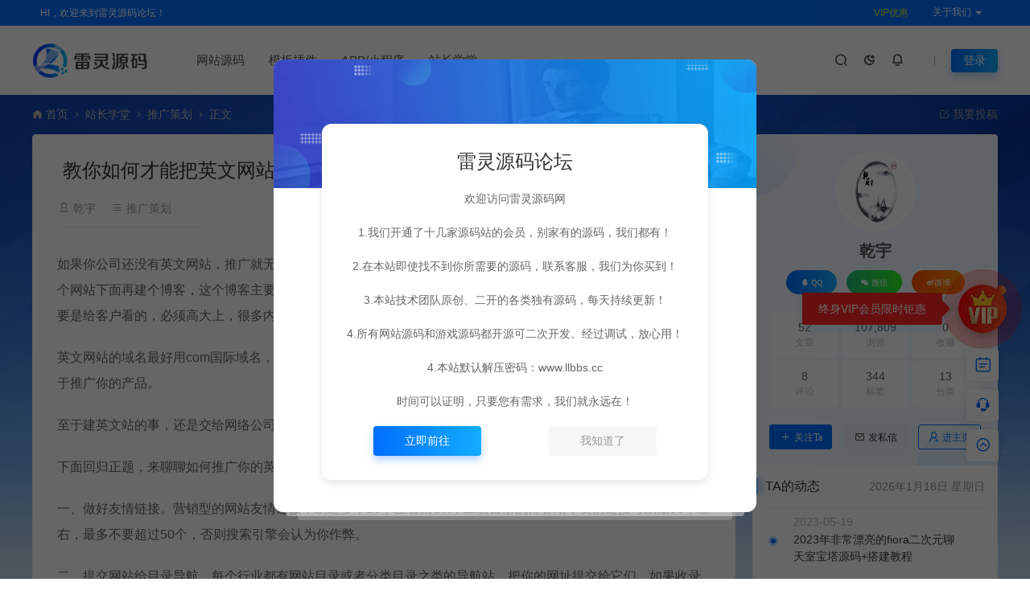

--- FILE ---
content_type: text/html; charset=UTF-8
request_url: https://www.llbbs.cc/153.html
body_size: 22879
content:
<!DOCTYPE html>
<html lang="zh-Hans">
<head>
<meta charset="UTF-8">
<meta name="applicable-device"content="pc,mobile">
<meta http-equiv="X-UA-Compatible" content="IE=edge">
<meta name="viewport" content="width=device-width, initial-scale=1">
<title>教你如何才能把英文网站推广做好 - 雷灵源码论坛</title>
<meta name="keywords" content="SEO">
<meta name="description" content="如果你公司还没有英文网站，推广就无从谈起，所以你首先应该有个英文站，而且这个网站必须是营销型的，在这个网站下面再建个博客，这个博客主要用来发布信息推广你的营销型网站。为什么要建博客?因为你的营销型网站主要是给客户看的，必须高大上，很多内容不适合发布在营销网站上。 英文网站的域名最好用com国际域名，而且要包含你产品的关...">
<link rel="stylesheet" href="https://at.alicdn.com/t/font_1764854_gqjwxrn976p.css"/>
<link rel="stylesheet" href="https://lf6-cdn-tos.bytecdntp.com/cdn/expire-1-M/font-awesome/4.7.0/css/font-awesome.min.css">
<link rel="shortcut icon" href="//www.llbbs.cc/favicon.ico"/>
<meta name='robots' content='max-image-preview:large' />
<style id='wp-img-auto-sizes-contain-inline-css' type='text/css'>
img:is([sizes=auto i],[sizes^="auto," i]){contain-intrinsic-size:3000px 1500px}
/*# sourceURL=wp-img-auto-sizes-contain-inline-css */
</style>
<style id='wp-emoji-styles-inline-css' type='text/css'>

	img.wp-smiley, img.emoji {
		display: inline !important;
		border: none !important;
		box-shadow: none !important;
		height: 1em !important;
		width: 1em !important;
		margin: 0 0.07em !important;
		vertical-align: -0.1em !important;
		background: none !important;
		padding: 0 !important;
	}
/*# sourceURL=wp-emoji-styles-inline-css */
</style>
<style id='classic-theme-styles-inline-css' type='text/css'>
/*! This file is auto-generated */
.wp-block-button__link{color:#fff;background-color:#32373c;border-radius:9999px;box-shadow:none;text-decoration:none;padding:calc(.667em + 2px) calc(1.333em + 2px);font-size:1.125em}.wp-block-file__button{background:#32373c;color:#fff;text-decoration:none}
/*# sourceURL=/wp-includes/css/classic-themes.min.css */
</style>
<link rel='stylesheet' id='uikit-css' href='https://www.llbbs.cc/wp-content/themes/ceomax/static/css/uikit.css' type='text/css' media='all' />
<link rel='stylesheet' id='diy-css' href='https://www.llbbs.cc/wp-content/themes/ceomax/static/css/diy.css' type='text/css' media='all' />
<link rel='stylesheet' id='erphpdown-css' href='https://www.llbbs.cc/wp-content/plugins/erphpdown/static/erphpdown.css' type='text/css' media='screen' />
<link rel='stylesheet' id='style-css' href='https://www.llbbs.cc/wp-content/themes/ceomax/style.css' type='text/css' media='all' />
<script type="text/javascript" src="https://www.llbbs.cc/wp-content/themes/ceomax/static/js/jquery.min.js" id="jquery-js"></script>
<script type="text/javascript" src="https://www.llbbs.cc/wp-content/themes/ceomax/static/js/uikit.min.js" id="uikit-js"></script>
<script type="text/javascript" src="https://www.llbbs.cc/wp-content/themes/ceomax/static/js/jquery.form.js" id="form-js"></script>
<link rel="canonical" href="https://www.llbbs.cc/153.html" />
	<style id="erphpdown-custom"></style>
	<script>window._ERPHPDOWN = {"uri":"https://www.llbbs.cc/wp-content/plugins/erphpdown", "payment": "1", "wppay": "", "theme": "ceotheme"}</script>
<script charset="UTF-8" id="LA_COLLECT" src="//sdk.51.la/js-sdk-pro.min.js"></script>
                <script>LA.init({id: "Jds9HOurK1vctI2d",ck: "Jds9HOurK1vctI2d",autoTrack: true})</script><style id='global-styles-inline-css' type='text/css'>
:root{--wp--preset--aspect-ratio--square: 1;--wp--preset--aspect-ratio--4-3: 4/3;--wp--preset--aspect-ratio--3-4: 3/4;--wp--preset--aspect-ratio--3-2: 3/2;--wp--preset--aspect-ratio--2-3: 2/3;--wp--preset--aspect-ratio--16-9: 16/9;--wp--preset--aspect-ratio--9-16: 9/16;--wp--preset--color--black: #000000;--wp--preset--color--cyan-bluish-gray: #abb8c3;--wp--preset--color--white: #ffffff;--wp--preset--color--pale-pink: #f78da7;--wp--preset--color--vivid-red: #cf2e2e;--wp--preset--color--luminous-vivid-orange: #ff6900;--wp--preset--color--luminous-vivid-amber: #fcb900;--wp--preset--color--light-green-cyan: #7bdcb5;--wp--preset--color--vivid-green-cyan: #00d084;--wp--preset--color--pale-cyan-blue: #8ed1fc;--wp--preset--color--vivid-cyan-blue: #0693e3;--wp--preset--color--vivid-purple: #9b51e0;--wp--preset--gradient--vivid-cyan-blue-to-vivid-purple: linear-gradient(135deg,rgb(6,147,227) 0%,rgb(155,81,224) 100%);--wp--preset--gradient--light-green-cyan-to-vivid-green-cyan: linear-gradient(135deg,rgb(122,220,180) 0%,rgb(0,208,130) 100%);--wp--preset--gradient--luminous-vivid-amber-to-luminous-vivid-orange: linear-gradient(135deg,rgb(252,185,0) 0%,rgb(255,105,0) 100%);--wp--preset--gradient--luminous-vivid-orange-to-vivid-red: linear-gradient(135deg,rgb(255,105,0) 0%,rgb(207,46,46) 100%);--wp--preset--gradient--very-light-gray-to-cyan-bluish-gray: linear-gradient(135deg,rgb(238,238,238) 0%,rgb(169,184,195) 100%);--wp--preset--gradient--cool-to-warm-spectrum: linear-gradient(135deg,rgb(74,234,220) 0%,rgb(151,120,209) 20%,rgb(207,42,186) 40%,rgb(238,44,130) 60%,rgb(251,105,98) 80%,rgb(254,248,76) 100%);--wp--preset--gradient--blush-light-purple: linear-gradient(135deg,rgb(255,206,236) 0%,rgb(152,150,240) 100%);--wp--preset--gradient--blush-bordeaux: linear-gradient(135deg,rgb(254,205,165) 0%,rgb(254,45,45) 50%,rgb(107,0,62) 100%);--wp--preset--gradient--luminous-dusk: linear-gradient(135deg,rgb(255,203,112) 0%,rgb(199,81,192) 50%,rgb(65,88,208) 100%);--wp--preset--gradient--pale-ocean: linear-gradient(135deg,rgb(255,245,203) 0%,rgb(182,227,212) 50%,rgb(51,167,181) 100%);--wp--preset--gradient--electric-grass: linear-gradient(135deg,rgb(202,248,128) 0%,rgb(113,206,126) 100%);--wp--preset--gradient--midnight: linear-gradient(135deg,rgb(2,3,129) 0%,rgb(40,116,252) 100%);--wp--preset--font-size--small: 13px;--wp--preset--font-size--medium: 20px;--wp--preset--font-size--large: 36px;--wp--preset--font-size--x-large: 42px;--wp--preset--spacing--20: 0.44rem;--wp--preset--spacing--30: 0.67rem;--wp--preset--spacing--40: 1rem;--wp--preset--spacing--50: 1.5rem;--wp--preset--spacing--60: 2.25rem;--wp--preset--spacing--70: 3.38rem;--wp--preset--spacing--80: 5.06rem;--wp--preset--shadow--natural: 6px 6px 9px rgba(0, 0, 0, 0.2);--wp--preset--shadow--deep: 12px 12px 50px rgba(0, 0, 0, 0.4);--wp--preset--shadow--sharp: 6px 6px 0px rgba(0, 0, 0, 0.2);--wp--preset--shadow--outlined: 6px 6px 0px -3px rgb(255, 255, 255), 6px 6px rgb(0, 0, 0);--wp--preset--shadow--crisp: 6px 6px 0px rgb(0, 0, 0);}:where(.is-layout-flex){gap: 0.5em;}:where(.is-layout-grid){gap: 0.5em;}body .is-layout-flex{display: flex;}.is-layout-flex{flex-wrap: wrap;align-items: center;}.is-layout-flex > :is(*, div){margin: 0;}body .is-layout-grid{display: grid;}.is-layout-grid > :is(*, div){margin: 0;}:where(.wp-block-columns.is-layout-flex){gap: 2em;}:where(.wp-block-columns.is-layout-grid){gap: 2em;}:where(.wp-block-post-template.is-layout-flex){gap: 1.25em;}:where(.wp-block-post-template.is-layout-grid){gap: 1.25em;}.has-black-color{color: var(--wp--preset--color--black) !important;}.has-cyan-bluish-gray-color{color: var(--wp--preset--color--cyan-bluish-gray) !important;}.has-white-color{color: var(--wp--preset--color--white) !important;}.has-pale-pink-color{color: var(--wp--preset--color--pale-pink) !important;}.has-vivid-red-color{color: var(--wp--preset--color--vivid-red) !important;}.has-luminous-vivid-orange-color{color: var(--wp--preset--color--luminous-vivid-orange) !important;}.has-luminous-vivid-amber-color{color: var(--wp--preset--color--luminous-vivid-amber) !important;}.has-light-green-cyan-color{color: var(--wp--preset--color--light-green-cyan) !important;}.has-vivid-green-cyan-color{color: var(--wp--preset--color--vivid-green-cyan) !important;}.has-pale-cyan-blue-color{color: var(--wp--preset--color--pale-cyan-blue) !important;}.has-vivid-cyan-blue-color{color: var(--wp--preset--color--vivid-cyan-blue) !important;}.has-vivid-purple-color{color: var(--wp--preset--color--vivid-purple) !important;}.has-black-background-color{background-color: var(--wp--preset--color--black) !important;}.has-cyan-bluish-gray-background-color{background-color: var(--wp--preset--color--cyan-bluish-gray) !important;}.has-white-background-color{background-color: var(--wp--preset--color--white) !important;}.has-pale-pink-background-color{background-color: var(--wp--preset--color--pale-pink) !important;}.has-vivid-red-background-color{background-color: var(--wp--preset--color--vivid-red) !important;}.has-luminous-vivid-orange-background-color{background-color: var(--wp--preset--color--luminous-vivid-orange) !important;}.has-luminous-vivid-amber-background-color{background-color: var(--wp--preset--color--luminous-vivid-amber) !important;}.has-light-green-cyan-background-color{background-color: var(--wp--preset--color--light-green-cyan) !important;}.has-vivid-green-cyan-background-color{background-color: var(--wp--preset--color--vivid-green-cyan) !important;}.has-pale-cyan-blue-background-color{background-color: var(--wp--preset--color--pale-cyan-blue) !important;}.has-vivid-cyan-blue-background-color{background-color: var(--wp--preset--color--vivid-cyan-blue) !important;}.has-vivid-purple-background-color{background-color: var(--wp--preset--color--vivid-purple) !important;}.has-black-border-color{border-color: var(--wp--preset--color--black) !important;}.has-cyan-bluish-gray-border-color{border-color: var(--wp--preset--color--cyan-bluish-gray) !important;}.has-white-border-color{border-color: var(--wp--preset--color--white) !important;}.has-pale-pink-border-color{border-color: var(--wp--preset--color--pale-pink) !important;}.has-vivid-red-border-color{border-color: var(--wp--preset--color--vivid-red) !important;}.has-luminous-vivid-orange-border-color{border-color: var(--wp--preset--color--luminous-vivid-orange) !important;}.has-luminous-vivid-amber-border-color{border-color: var(--wp--preset--color--luminous-vivid-amber) !important;}.has-light-green-cyan-border-color{border-color: var(--wp--preset--color--light-green-cyan) !important;}.has-vivid-green-cyan-border-color{border-color: var(--wp--preset--color--vivid-green-cyan) !important;}.has-pale-cyan-blue-border-color{border-color: var(--wp--preset--color--pale-cyan-blue) !important;}.has-vivid-cyan-blue-border-color{border-color: var(--wp--preset--color--vivid-cyan-blue) !important;}.has-vivid-purple-border-color{border-color: var(--wp--preset--color--vivid-purple) !important;}.has-vivid-cyan-blue-to-vivid-purple-gradient-background{background: var(--wp--preset--gradient--vivid-cyan-blue-to-vivid-purple) !important;}.has-light-green-cyan-to-vivid-green-cyan-gradient-background{background: var(--wp--preset--gradient--light-green-cyan-to-vivid-green-cyan) !important;}.has-luminous-vivid-amber-to-luminous-vivid-orange-gradient-background{background: var(--wp--preset--gradient--luminous-vivid-amber-to-luminous-vivid-orange) !important;}.has-luminous-vivid-orange-to-vivid-red-gradient-background{background: var(--wp--preset--gradient--luminous-vivid-orange-to-vivid-red) !important;}.has-very-light-gray-to-cyan-bluish-gray-gradient-background{background: var(--wp--preset--gradient--very-light-gray-to-cyan-bluish-gray) !important;}.has-cool-to-warm-spectrum-gradient-background{background: var(--wp--preset--gradient--cool-to-warm-spectrum) !important;}.has-blush-light-purple-gradient-background{background: var(--wp--preset--gradient--blush-light-purple) !important;}.has-blush-bordeaux-gradient-background{background: var(--wp--preset--gradient--blush-bordeaux) !important;}.has-luminous-dusk-gradient-background{background: var(--wp--preset--gradient--luminous-dusk) !important;}.has-pale-ocean-gradient-background{background: var(--wp--preset--gradient--pale-ocean) !important;}.has-electric-grass-gradient-background{background: var(--wp--preset--gradient--electric-grass) !important;}.has-midnight-gradient-background{background: var(--wp--preset--gradient--midnight) !important;}.has-small-font-size{font-size: var(--wp--preset--font-size--small) !important;}.has-medium-font-size{font-size: var(--wp--preset--font-size--medium) !important;}.has-large-font-size{font-size: var(--wp--preset--font-size--large) !important;}.has-x-large-font-size{font-size: var(--wp--preset--font-size--x-large) !important;}
/*# sourceURL=global-styles-inline-css */
</style>
<link rel='stylesheet' id='sweetalert2css-css' href='https://www.llbbs.cc/wp-content/themes/ceomax/static/assets/css/sweetalert2.min.css' type='text/css' media='all' />
</head>
	<body id="ceotheme" class="">
        <script>var all_night_theme=false;</script><script>var is_switch_day_night=false;</script>	    <style>
			    </style>
		<div class="ceo-background-muted site ceo-zz-background" style="background: #f8f8f8 url(http://www.llbbs.cc/wp-content/themes/ceomax/static/images/ceo_zz_bg.png) repeat;">
			<div class="ceo-topnav" style="display: block;background: #026eff;">
	<div class="ceo-container" style="position: relative;">
		<nav class="ceo-top-navbar">
    <ul class="ceo-top-nav navbar-left">
    	<li>
    		<a href="/vip" style="color:#fff" target="_blank"><i class="fa fa-bell-o"></i> HI，欢迎来到雷灵源码论坛！</a>
    	</li>
    </ul>
    <ul class="ceo-top-nav navbar-right ceo-nav-top-app">
            	<li>
    		<a href="/vip" style="color:#eeee22" target="_blank"><i class="fa fa-gift"></i> VIP优惠</a>
    	</li>
    	    	    	<li class="lang-style" style="color: #fff;">
    		<ul class="ceo-top-nav">
    			<li class="dropdown language-btn">
    				<span class="dropdown-toggle m-t-0 " data-toggle="dropdown">
                		<i class="fa fa-coffee"></i> 关于我们                		<b class="caret"></b>
                	</span>
    				<ul class="dropdown-menu language-select" style="display: none;">
    					<b class="caret caret1"></b>
    					    					<li>
    						<a href="/about" target="_blank">关于我们</a>
    					</li>
    					    					<li>
    						<a href="/mianze" target="_blank">免责申明</a>
    					</li>
    					    					<li>
    						<a href="/privacy-policy" target="_blank">隐私政策</a>
    					</li>
    					    				</ul>
    			</li>
    		</ul>
    	</li>
    	    </ul>
</nav>	</div>
</div>
<header class="header ceo-background-default" >
    <div class="navbar ceo-position-relative">
    	<div class="ceo-container ceo-flex ceo-flex-middle ceo-position-relative ceo-logo-shou">
    		<a href="https://www.llbbs.cc" class="logo ceo-logo ceo-display-inline-block" alt="雷灵源码论坛">
    		    <div class="ceo-logo-nav-night ceo-visible@m" style="background: url(//www.llbbs.cc/wp-content/uploads/2022/03/2022032311374842.png) no-repeat;background-size: 150px auto;"></div>
    		        		    <div class="ceo-app-logo" style="background: url(//www.llbbs.cc/wp-content/uploads/2022/03/2022032311393599.png) no-repeat;background-size: 38px auto;"></div>
                    		    <img class="fimg" src="http://www.llbbs.cc/wp-content/themes/ceomax/static/images/ceo-shou.png">    		</a>
    		
    		<nav class="nav ceo-flex-1 ceo-position-relative ceo-visible@m"><ul id="menu-%e7%bd%91%e7%ab%99%e6%ba%90%e7%a0%81" class="nav ceo-flex-1 ceo-margin-remove"><li id="menu-item-19" class="menu-item menu-item-type-taxonomy menu-item-object-category menu-item-has-children menu-item-19"><a href="https://www.llbbs.cc/wangzhanyuanma">网站源码</a>
<ul class="sub-menu">
	<li id="menu-item-22" class="menu-item menu-item-type-taxonomy menu-item-object-category menu-item-22"><a href="https://www.llbbs.cc/wangzhanyuanma/htmlyemian">HTML页面</a></li>
	<li id="menu-item-23" class="menu-item menu-item-type-taxonomy menu-item-object-category menu-item-23"><a href="https://www.llbbs.cc/wangzhanyuanma/qkym">区块源码</a></li>
	<li id="menu-item-24" class="menu-item menu-item-type-taxonomy menu-item-object-category menu-item-24"><a href="https://www.llbbs.cc/wangzhanyuanma/scgw">商城购物</a></li>
	<li id="menu-item-25" class="menu-item menu-item-type-taxonomy menu-item-object-category menu-item-25"><a href="https://www.llbbs.cc/wangzhanyuanma/tpym">图片源码</a></li>
	<li id="menu-item-26" class="menu-item menu-item-type-taxonomy menu-item-object-category menu-item-26"><a href="https://www.llbbs.cc/wangzhanyuanma/xsym">小说源码</a></li>
	<li id="menu-item-27" class="menu-item menu-item-type-taxonomy menu-item-object-category menu-item-27"><a href="https://www.llbbs.cc/wangzhanyuanma/yingshi">影视源码</a></li>
	<li id="menu-item-28" class="menu-item menu-item-type-taxonomy menu-item-object-category menu-item-28"><a href="https://www.llbbs.cc/wangzhanyuanma/zhifufaka">支付发卡</a></li>
	<li id="menu-item-29" class="menu-item menu-item-type-taxonomy menu-item-object-category menu-item-29"><a href="https://www.llbbs.cc/wangzhanyuanma/jypx">教育培训</a></li>
	<li id="menu-item-30" class="menu-item menu-item-type-taxonomy menu-item-object-category menu-item-30"><a href="https://www.llbbs.cc/wangzhanyuanma/dianshangyuanma">电商源码</a></li>
	<li id="menu-item-33" class="menu-item menu-item-type-taxonomy menu-item-object-category menu-item-33"><a href="https://www.llbbs.cc/wangzhanyuanma/zhengzhan">行业整站</a></li>
	<li id="menu-item-34" class="menu-item menu-item-type-taxonomy menu-item-object-category menu-item-34"><a href="https://www.llbbs.cc/wangzhanyuanma/yinliu">运营引流</a></li>
	<li id="menu-item-35" class="menu-item menu-item-type-taxonomy menu-item-object-category menu-item-35"><a href="https://www.llbbs.cc/wangzhanyuanma/jinrong">金融理财</a></li>
</ul>
</li>
<li id="menu-item-58" class="menu-item menu-item-type-taxonomy menu-item-object-category menu-item-has-children menu-item-58"><a href="https://www.llbbs.cc/mbcj">模板插件</a>
<ul class="sub-menu">
	<li id="menu-item-82" class="menu-item menu-item-type-taxonomy menu-item-object-category menu-item-82"><a href="https://www.llbbs.cc/mbcj/wpzt">WordPress主题</a></li>
	<li id="menu-item-143" class="menu-item menu-item-type-taxonomy menu-item-object-category menu-item-143"><a href="https://www.llbbs.cc/mbcj/dzmb">Discuz模板</a></li>
	<li id="menu-item-191" class="menu-item menu-item-type-taxonomy menu-item-object-category menu-item-191"><a href="https://www.llbbs.cc/mbcj/emlogzt">Emlog主题</a></li>
	<li id="menu-item-32" class="menu-item menu-item-type-taxonomy menu-item-object-category menu-item-32"><a href="https://www.llbbs.cc/mbcj/zmmb">织梦模板</a></li>
</ul>
</li>
<li id="menu-item-56" class="menu-item menu-item-type-taxonomy menu-item-object-category menu-item-has-children menu-item-56"><a href="https://www.llbbs.cc/appxcx">APP/小程序</a>
<ul class="sub-menu">
	<li id="menu-item-118" class="menu-item menu-item-type-taxonomy menu-item-object-category menu-item-118"><a href="https://www.llbbs.cc/appxcx/appym">APP源码</a></li>
	<li id="menu-item-119" class="menu-item menu-item-type-taxonomy menu-item-object-category menu-item-119"><a href="https://www.llbbs.cc/appxcx/xcxym">小程序源码</a></li>
	<li id="menu-item-21" class="menu-item menu-item-type-taxonomy menu-item-object-category menu-item-21"><a href="https://www.llbbs.cc/appxcx/h5yuanma">WAP页面</a></li>
</ul>
</li>
<li id="menu-item-129" class="menu-item menu-item-type-taxonomy menu-item-object-category current-post-ancestor menu-item-has-children menu-item-129"><a href="https://www.llbbs.cc/zzxt">站长学堂</a>
<ul class="sub-menu">
	<li id="menu-item-131" class="menu-item menu-item-type-taxonomy menu-item-object-category menu-item-131"><a href="https://www.llbbs.cc/zzxt/jzjy">建站经验</a></li>
	<li id="menu-item-130" class="menu-item menu-item-type-taxonomy menu-item-object-category menu-item-130"><a href="https://www.llbbs.cc/zzxt/seoyh">SEO优化</a></li>
	<li id="menu-item-138" class="menu-item menu-item-type-taxonomy menu-item-object-category current-post-ancestor current-menu-parent current-post-parent menu-item-138"><a href="https://www.llbbs.cc/zzxt/tgch">推广策划</a></li>
</ul>
</li>
</ul></nav>    
    		<div class="header-info ceo-flex ceo-flex-middle">
    		        			<a href="#header-search" class="header-search ceo-navbar-s" ceo-toggle><i class="iconfont icon-sousuo ceo-text-bolder"></i></a>
    			    			    			<a href="javascript:switchNightMode()" class="header-search ceo-navbar-s" ceo-tooltip="开启/关闭夜间模式"><i class="iconfont icon-nightmode ceo-text-bolder to-night"></i></a>
    			    			    			    			<a class="ceo-navbar-s"><i ceo-toggle="target: #home-modal" class="iconfont icon-xiaoxizhongxin ceo-text-bold"></i></a>
    			    			        		<div id="header-search" ceo-modal>
    <div class="ceo-tan ceo-modal-dialog ceo-modal-body home-modal ceo-padding-remove ceo-margin-auto-vertical">
        <button class="ceo-modal-close-default" type="button" ceo-close></button>
        <div class="b-r-12 ceo-background-default ceo-overflow-hidden ceo-position-relative ceo-padding-30px">
            <h3>搜索</h3>
    		<div class="search search-navbar">
    			<form method="get" class="b-r-4 b-a ceo-form ceo-flex ceo-overflow-hidden search-form" action="https://www.llbbs.cc">
    				<input type="search" placeholder="输入关键字搜索" autocomplete="off" value="" name="s" required="required" class="ceo-input ceo-flex-1 ceo-text-small">
    				<button type="submit"><i class="iconfont icon-sousuo ceo-text-bolder"></i></button>
    			</form>
    		</div>
            <div class="header-btn-search">
                <div class="header-btn-search-s ceo-dt change-color btn-search-all">搜索全站</div>
                            </div>
    		<div class="tags-item ceo-margin-top">
    			<p class="ceo-margin-small-bottom ceo-text-small">热门标签：</p>
    			<a href="https://www.llbbs.cc/tag/seo" class="tag-cloud-link tag-link-70 tag-link-position-1" style="font-size: 12px;">SEO</a>
<a href="https://www.llbbs.cc/tag/wordpress" class="tag-cloud-link tag-link-29 tag-link-position-2" style="font-size: 12px;">Wordpress</a>
<a href="https://www.llbbs.cc/tag/%e9%93%be%e6%8e%a5" class="tag-cloud-link tag-link-76 tag-link-position-3" style="font-size: 12px;">链接</a>
<a href="https://www.llbbs.cc/tag/wordpress%e4%b8%bb%e9%a2%98" class="tag-cloud-link tag-link-30 tag-link-position-4" style="font-size: 12px;">Wordpress主题</a>
<a href="https://www.llbbs.cc/tag/301" class="tag-cloud-link tag-link-95 tag-link-position-5" style="font-size: 12px;">301</a>
<a href="https://www.llbbs.cc/tag/%e6%94%af%e4%bb%98%e6%ba%90%e7%a0%81" class="tag-cloud-link tag-link-100 tag-link-position-6" style="font-size: 12px;">支付源码</a>
<a href="https://www.llbbs.cc/tag/emlog%e4%b8%bb%e9%a2%98" class="tag-cloud-link tag-link-86 tag-link-position-7" style="font-size: 12px;">Emlog主题</a>
<a href="https://www.llbbs.cc/tag/%e6%89%8b%e6%b8%b8%e6%ba%90%e7%a0%81" class="tag-cloud-link tag-link-41 tag-link-position-8" style="font-size: 12px;">手游源码</a>
<a href="https://www.llbbs.cc/tag/emlog" class="tag-cloud-link tag-link-85 tag-link-position-9" style="font-size: 12px;">Emlog</a>    		</div>
		</div>
    	<div class="home-modal-bottom">
    	    <ul>
    	        <li></li>
    	        <li></li>
    	    </ul>
    	</div>
	</div>
</div>
<script>
    $(".btn-search-all").on("click",function () {
        $(".search .search-form button").trigger('click')
    })
    $(".btn-search-category").on("click",function (event) {
        event.preventDefault()
        let search_s=$(".search-navbar input[name=s]").val();
        if(!search_s){
            return false;
        }
        let category_search_url='/?s='+search_s+"&cat=153"
        console.log(category_search_url)
        location.href=category_search_url
    })
</script>        		
        		<div id="nav_user" style="display: contents"></div>
<script>
    (function($){
        $.ajax({
            url:"//www.llbbs.cc/wp-content/themes/ceomax/nav_user.php",
            success:function(res){
                if(res.indexOf(res,'display')!='-1'){
                    $("#nav_user").html(res)
                }
            }
        })
    })(jQuery)
</script>    		</div>
    	</div>
    </div>
</header><main>
		<section class="beijing"  style="background: url(http://www.llbbs.cc/wp-content/themes/ceomax/static/images/ceo-bg.jpg) no-repeat top center;">

		<div class="ceo-container ceo-margin-medium-bottom">
            <!--当前位置-->
<div class="ceo-flex ceo-weizhi">
            <div class="crumb ceo-flex-1 ceo-text-small">
            <div class="crumb ceo-flex-1"><i class="iconfont icon-shouye1"></i> <a itemprop="breadcrumb" href="https://www.llbbs.cc">首页</a> <i class="iconfont icon-arrow-right"></i> <a itemprop="breadcrumb" href="https://www.llbbs.cc/zzxt">站长学堂</a> <i class="iconfont icon-arrow-right"></i> <a itemprop="breadcrumb" href="https://www.llbbs.cc/zzxt/tgch">推广策划</a> <i class="iconfont icon-arrow-right"></i> <span class="current">正文</span></div>        </div>
                <div class="crumb ceo-crumb-tg ceo-text-small">
            <a href="/tougao" target="_blank"> <i class="iconfont icon-bianji"></i> 我要投稿</a>
        </div>
    </div>
<!--当前位置-->			<div class="ceo-side-lie ceo-margin-top-20" ceo-grid>
				<div class="ceo-side-lie-z single ceo-width-auto">
					<div class="">
						<div class="b-a b-r-4 single-warp ceo-overflow-hidden ceo-background-default ceo-margin-bottom ceo-padding-remove-bottom">

                    		<!--文章标题模块-->
                    		<header class="ceo-background-default b-b ceo-margin-bottom-30">
                    			<div class=" ceo-container ceo-text-small ceo-single-padding">
                    				<div class="single-head">
                    					<h1 class="ceo-h15 ceo-margin-bottom-20" title="教你如何才能把英文网站推广做好">
                    					

<div class="ceo-single-tese">
    </div>                            			教你如何才能把英文网站推广做好</h1>
                    					<div class="ceo-text-small ceo-text-muted ceo-flex ceo-text-truncate ceo-overflow-auto">
                    					    <div class="avatar ceo-flex ceo-flex-1 ceo-flex-middle ceo-single-right">

                    					                        					    <span class="ceo-text-small ceo-display-block ceo-single-right"><i class="iconfont icon-bussiness-man"></i> <a href="https://www.llbbs.cc/author/if-king404" title="由 乾宇 发布" rel="author">乾宇</a></span>
                    					    
                    						                    						<span class="ceo-display-inline-block ceo-single-right ceo-flex ceo-flex-middle"><i class="iconfont icon-category"></i> <a href="https://www.llbbs.cc/zzxt/tgch">推广策划</a></span>
                    						                    						<span class="ceo-display-inline-block ceo-flex ceo-flex-middle"></span>
                    					    </div>

                    					                        						<span class="ceo-display-inline-block ceo-single-left ceo-flex ceo-flex-middle"><i class="iconfont icon-rili"></i> 2022-03-28</span>
                    						
                    						                    						<span class="ceo-display-inline-block ceo-single-left ceo-flex ceo-flex-middle"><i class="iconfont icon-shoucang"></i> 0</span>
                    						
                    						                    						<span class="ceo-display-inline-block ceo-single-left ceo-flex ceo-flex-middle"><i class="iconfont icon-yanjing"></i> 2,228</span>
                    						
                    					</div>
                    				</div>
                    			</div>
                    		</header>
            				<!--文章标题模块-->

							<!--文章内容模块-->
							<article class="single-content" id="contentstart">
							    <!--内页顶部广告位-->
<!--内页顶部广告位-->                                
<div class="ceo-video-s">
    <script src="https://www.llbbs.cc/wp-content/themes/ceomax/module/ckplayer/ckplayer.min.js"></script></div>
                                                                <p>如果你公司还没有英文网站，推广就无从谈起，所以你首先应该有个英文站，而且这个网站必须是营销型的，在这个网站下面再建个博客，这个博客主要用来发布信息推广你的营销型网站。为什么要建博客?因为你的营销型网站主要是给客户看的，必须高大上，很多内容不适合发布在营销网站上。</p>
<p>英文网站的域名最好用com国际域名，而且要包含你产品的关键词，譬如说你是做箱包的，域名包含“package”有助于推广你的产品。</p>
<p>至于建英文站的事，还是交给网络公司吧，你主要的事就是做好网站的推广。</p>
<p>下面回归正题，来聊聊如何推广你的英文网站。</p>
<p>一、做好友情链接。营销型的网站友情链接不易过多，20个左右就OK，二级目录的博客站，友情链接可以做30个左右，最多不要超过50个，否则搜索引擎会认为你作弊。</p>
<p>二、提交网站给目录导航。每个行业都有网站目录或者分类目录之类的导航站，把你的网址提交给它们，如果收录的话，会带来不错的权重。</p>
<p>三、网站内部优化。这个和中文站的<a href="https://www.llbbs.cc/tag/seo" title="查看所有文章关于 SEO"target="_blank">SEO</a>优化一样，关键词的选择、布局、站内锚文本的链接，底部一句话次导航等等。如果不懂SEO得话，选择正规一点的SEO公司帮你做。</p>
<p>四、网站内容。搜索引擎喜欢内容，如果有高质量的内容，再利用SEO技巧，很轻松的就可以让你的网站排名很好。如何获取内容是个很头疼的事。我的建议是适当的伪原创，质量可以次点，但是数量一定要多，每篇文章做锚文本到主站，用博客来推你的营销型主站。而且在写作中尽量多用几个衍生词融入到文章，这样做的好处就是用户搜索相关的词的时候可以发现你的文章。</p>
<p>五、巧用谷歌管理员工具。谷歌管理员工具曾经是最好用的网站管理工具，没有之一。从谷歌管理员工具，可以发现很多你意向不到的词，而用户恰恰是搜索这些词来到你的网站，而你要做的就是用这些词，组织内容。现在国内谷歌已经打不开了，我们只能借助于百度站长工具，有总比没有强吧，先凑活着用吧。</p>
<p>六、泡英文行业论坛。无论是做中文网站推广还是做英文网站推广，泡论坛都是一个不错的方法，论坛里有很多素材及新闻值得你去吸收，而且英文论坛并不像中文论坛那样稀链如金，如果你文章确实有价值，保留你文章链接，是一件很正常的事。</p>
<p>七、还是网站内容。谷歌尤其喜欢内容，想办法或得更多的内容，是做好英文站推广的前提。</p>
							</article>
							<!--文章内容模块-->

							<div class="single-foot ceo-text-center ceo-padding-an" id="single-anniu">
		<a href="javascript:;" class="add-collection btn change-color-sc" data-id="153"><i class="iconfont icon-shoucang"></i> 收藏 (0)</a>		
	    <a class="reward ceo-display-inline-block btn change-color" href="javascript:void(0)" onClick="dashangToggle()" title="打赏，支持一下"><i class="iconfont icon-lihe"></i> 打赏
    </a>
    <div class="ceo_shang_box">
        <div class="ceo_shang_top">
        	<a class="ceo_shang_close" href="javascript:void(0)" onClick="dashangToggle()" title="关闭"><i class="iconfont icon-close"></i></a>
            <img class="ceo_shang_logo" src="//www.llbbs.cc/wp-content/uploads/2022/03/2022032311374842.png">
    		<p>感谢您的支持，我会继续努力的!</p>
        </div>
        <div class="ceo_shang_ma">
            <div class="ceo_shang_pay">
            	<div class="ceo_shang_payimg">
            		<img src="https://www.llbbs.cc/wp-content/uploads/2022/03/2022032710024968.png">
            	</div>
        	    <div class="ceo_pay_explain">打开微信/支付宝扫一扫，即可进行扫码打赏哦，分享从这里开始，精彩与您同在</div>
        	</div>
    	</div>
    </div>
        
		<a href="javascript:;" data-action="topTop" data-id="153" class="ceo-display-inline-block btn change-color dotGood ">
		<i class="iconfont icon-dianzan"></i> 点赞 (<span class="count">0</span>)
	</a>
		
	
</div>

<!--版权-->
<div class="single-cop">
	<div class="ceo-alert-banquan b-r-4" ceo-alert>
		<p class="ceo-margin-remove-bottom ceo-margin-small-top ceo-margin-bottom-20">1. 本站所有资源来源于用户上传和网络收集，如有侵权请通过llbbscc@163.com邮件联系站长！
</br>
2. 分享目的仅供大家学习和交流，您必须在下载后24小时内删除！
</br>
3. 不得使用于非法商业用途，不得违反国家法律。否则后果自负！
</br>
4. 本站提供的源码、模板、插件等等其他资源，都不包含技术服务请大家谅解！
</br>
5. 如有链接无法下载、失效或广告，请联系管理员处理！
</br>
6. 本站资源售价只是赞助，收取费用仅维持本站的日常运营所需！
</br>
7. 如果您也有好的资源或教程，您可以联系管理员互换资源或者您可以投稿发布，成功分享后有金币奖励和额外收入！
</br>
8. 本站资源默认解压密码均为"www.llbbs.cc"</p>
	    <p class="ceo-margin-small-bottom"><i class="iconfont icon-map"></i><a href="https://www.llbbs.cc" target="_blank">雷灵源码论坛</a> <i class="iconfont icon-arrow-right"></i> <a href="https://www.llbbs.cc/zzxt/tgch">推广策划</a> <i class="iconfont icon-arrow-right"></i> 教你如何才能把英文网站推广做好 <i class="iconfont icon-arrow-right"></i> https://www.llbbs.cc/153.html</p>
	</div>
</div>

<!--标签-->
<div class="ceo-margin-top b-t">
	<div class="tags-item ceo-single-tags">
		<a href="https://www.llbbs.cc/tag/seo" rel="tag">SEO</a>	</div>
</div>

						</div>
						<div class="ceo-background-default b-b ceo-margin-bottom b-r-4">
	<div class="ceo-text-small ceo-panding-s">
		<div class="single-head">
			<div class="ceo-text-small ceo-text-muted ceo-flex ceo-text-truncate ceo-overflow-auto">
				<div class="avatar ceo-flex-1 ceo-flex ceo-flex-middle ceo-avatar-t">
				    					<img alt='' src='//www.llbbs.cc/wp-content/uploads/avatar/avatar-2-90.jpg' class='avatar avatar-20 photo' data-id='2' height='20' width='20'>															<span class="ceo-text-small ceo-display-block ceo-margin-small-left"><a href="https://www.llbbs.cc/author/if-king404" title="由 乾宇 发布" rel="author">乾宇</a></span>
															<p></p>
					
					
                    					<button id="TKLS" class="ceo-text-fz itemCopy red_tkl button_tkl" type="button" data-clipboard-text="教你如何才能把英文网站推广做好：https://www.llbbs.cc/153.html"><i class="iconfont icon-attachment"></i>复制本文链接</button>
										            		<div class="share">
                        						<a class="weixin-share ceo-display-inline-block ceo-fx-weixin" href="https://www.llbbs.cc/wp-content/themes/ceomax/inc/qrcode?data=https://www.llbbs.cc/153.html" ceo-tooltip="分享到微信" data-image="" target="_blank"><i class="iconfont icon-wechat-fill"></i></a>
						<a class="ceo-display-inline-block ceo-fx-qq" href="http://connect.qq.com/widget/shareqq/index.html?url=https://www.llbbs.cc/153.html&sharesource=qzone&title=教你如何才能把英文网站推广做好&pics=https://www.llbbs.cc/wp-content/themes/ceomax/timthumb.php?src=http://www.llbbs.cc/wp-content/themes/ceomax/static/images/ceotheme_no.jpg&h=200&w=300&zc=1&a=t&q=100&s=1&summary=如果你公司还没有英文网站，推广就无从谈起，所以你首先应该有个&hellip;"  ceo-tooltip="分享到QQ好友/QQ空间" target="_blank"><i class="iconfont icon-QQ"></i></a>
						<a class="ceo-display-inline-block ceo-fx-weibo" href="http://service.weibo.com/share/mobile.php?url=https://www.llbbs.cc/153.html&title=教你如何才能把英文网站推广做好 - 雷灵源码论坛&appkey=3313789115" ceo-tooltip="分享到微博" target="_blank"><i class="iconfont icon-weibo1"></i></a>
            		</div>
            						</div>

			</div>
		</div>
	</div>
</div>

<script src="https://www.llbbs.cc/wp-content/themes/ceomax/static/js/clipboard.min.js" type="text/javascript"></script>
<script>
var clipboard = new Clipboard('.itemCopy');
clipboard.on('success',
function(e) {
    if (e.trigger.disabled == false || e.trigger.disabled == undefined) {
        e.trigger.innerHTML = "<i class='iconfont icon-attachment'></i>链接复制成功";
        e.trigger.disabled = true;
        setTimeout(function() {
            e.trigger.innerHTML = "<i class='iconfont icon-attachment'></i>复制本文链接";
            e.trigger.disabled = false;
        },
        2000);
    }
});
clipboard.on('error',
function(e) {
    e.trigger.innerHTML = "链接复制失败";
});
</script>

						
<div class="ceo-grid-small ceo-margin-bottom" ceo-grid>
		
	<div class="ceo-width-1-2">
				<div class="b-r-4 ceo-inline ceo-overflow-hidden ceo-width-1-1 ceo-page-img" style="height:100px">
            <img class="ceo-overlay-scale" src="http://www.llbbs.cc/wp-content/themes/ceomax/static/images/ceotheme_no.jpg" alt="教你如何才能把英文网站推广做好">            <div class="ceo-overlay ceo-overlay-primary ceo-position-bottom">
            	<span>上一篇：</span>
            	<p class="ceo-margin-small-top-s">已经没有上一篇了!</p>
            </div>
        </div>
			</div>
	<div class="ceo-width-1-2">
				<div class="b-r-4 ceo-inline ceo-overflow-hidden ceo-width-1-1 ceo-page-img" style="height:100px">
            <img class="ceo-overlay-scale" src="http://www.llbbs.cc/wp-content/themes/ceomax/static/images/ceotheme_no.jpg" alt="教你如何才能把英文网站推广做好">            <div class="ceo-overlay ceo-overlay-primary ceo-position-bottom">
            	<span>下一篇：</span>
            	<a href="https://www.llbbs.cc/152.html" class="ceo-display-block ceo-text-truncate">虽然是冷门行业推广也要讲究方法</a>
            </div>
        </div>
	    	</div>
	</div>
						<!--内页底部广告位-->
<!--内页底部广告位-->
						<!--常见问题-->
																		<div id="ceoqa" class="ceo-qa ceo-background-default b-b ceo-margin-bottom ceo-single-foos b-r-4">
    <div class="ceo-qa-commont">
      <span class="ceo-qa-turn"><i class="iconfont icon-help"></i> 常见问题</span>
    </div>
    <div class="ceo-qa-problems ceo-qa-clearfix ceo-grid-ceosmls" ceo-grid>
            </div>
</div>												
						<!--相关文章-->
																		<section id="ceoxiangguan" class="ceo-background-default b-b ceo-margin-bottom-20 ceo-margin-top-20 b-r-4 ceo-single-foos ceo-xiangguan">
	<div class="ceo-qa-commont section-title ceo-flex ceo-flex-middle">
		<h3 class="ceo-position-relative ceo-flex-1 ceo-display-inline-block ceo-margin-remove"><i class="iconfont icon-wenjuan"></i> 相关文章</h3>
	</div>
	<div class="card ceo-margin-top">
		<div class="ceo-grid-ceosmls" ceo-grid>
						
			<div class="ceo-width-1-1@s ceo-width-1-2 ceo-width-1-4@xl">
				<div class="card-item b-r-4 ceo-background-default ceo-overflow-hidden ceo-vip-icons">
                
    
	<div class="ceo_xg_img">
    	<a href="https://www.llbbs.cc/251.html"  target="_blank"  class="cover ceo-display-block ceo-overflow-hidden ">

                	    <img data-src="https://www.llbbs.cc/wp-content/themes/ceomax/timthumb.php?src=http://www.llbbs.cc/wp-content/themes/ceomax/static/images/ceotheme_no.jpg&h=200&w=300&zc=1&a=t&q=100&s=1" alt="SEO究竟有没有技术含量？" src="https://www.llbbs.cc/wp-content/themes/ceomax/static/images/thumb-ing.gif" class="ceo-width-1-1@s lazyload">
    	</a>
    </div>
        <div class="ceo-padding-remove">
                <div class="card-title-desc">
            <a href="https://www.llbbs.cc/251.html"  target="_blank"  class="title ceo-display-block" title="SEO究竟有没有技术含量？">
                SEO究竟有没有技术含量？            </a>
        </div>
            </div>

        <div class="ceo_freepath_subtitle">
        <!--分类-->
                <div class="ceo_freepath_zhujiang">
            <a href="https://www.llbbs.cc/zzxt/tgch"><i class="fa fa-folder-open-o ceo-right-3"></i>推广策划</a>		</div>
				<!--演示-->
		        <div class="ceo_freepath_keshi">
                    </div>
                <!--标签-->
                <div class="ceo_biaoqian">
                </div>
            </div>
    
		<div class="ceo-padding-small card-foot ceo-card-foot">
		<div class="item-foot ceo-flex ceo-flex-middle">
			<div class="avatar ceo-flex-1 ceo-flex ceo-flex-middle">
		    				<img alt='' src='//www.llbbs.cc/wp-content/uploads/avatar/avatar-2-90.jpg' class='avatar avatar-20 photo' data-id='2' height='20' width='20'>					    				<span class="ceo-font-mini ceo-display-block ceo-margin-small-left"><a href="https://www.llbbs.cc/author/if-king404" title="由 乾宇 发布" rel="author">乾宇</a></span>
						</div>
			<div class="cat ceo-font-mini ceo-text-truncate">
			    			    <span class="ceo-yc ceo-ycd ceo-display-inline-block ceo-flex ceo-flex-middle ceo-card-margin-left" ceo-tooltip="2022-04-27" ><i class="iconfont icon-rili"></i> 4年前			    </span>
			    			    				<span class="ceo-ycd ceo-display-inline-block ceo-flex ceo-flex-middle ceo-card-margin-left"><i class="iconfont icon-yanjing"></i> 1,879				</span>
																			</div>
		</div>
	</div>
	</div>

			</div>
			
			<div class="ceo-width-1-1@s ceo-width-1-2 ceo-width-1-4@xl">
				<div class="card-item b-r-4 ceo-background-default ceo-overflow-hidden ceo-vip-icons">
                
    
	<div class="ceo_xg_img">
    	<a href="https://www.llbbs.cc/243.html"  target="_blank"  class="cover ceo-display-block ceo-overflow-hidden ">

                	    <img data-src="https://www.llbbs.cc/wp-content/themes/ceomax/timthumb.php?src=http://www.llbbs.cc/wp-content/themes/ceomax/static/images/ceotheme_no.jpg&h=200&w=300&zc=1&a=t&q=100&s=1" alt="网络推广的重要性" src="https://www.llbbs.cc/wp-content/themes/ceomax/static/images/thumb-ing.gif" class="ceo-width-1-1@s lazyload">
    	</a>
    </div>
        <div class="ceo-padding-remove">
                <div class="card-title-desc">
            <a href="https://www.llbbs.cc/243.html"  target="_blank"  class="title ceo-display-block" title="网络推广的重要性">
                网络推广的重要性            </a>
        </div>
            </div>

        <div class="ceo_freepath_subtitle">
        <!--分类-->
                <div class="ceo_freepath_zhujiang">
            <a href="https://www.llbbs.cc/zzxt/tgch"><i class="fa fa-folder-open-o ceo-right-3"></i>推广策划</a>		</div>
				<!--演示-->
		        <div class="ceo_freepath_keshi">
                    </div>
                <!--标签-->
                <div class="ceo_biaoqian">
                </div>
            </div>
    
		<div class="ceo-padding-small card-foot ceo-card-foot">
		<div class="item-foot ceo-flex ceo-flex-middle">
			<div class="avatar ceo-flex-1 ceo-flex ceo-flex-middle">
		    				<img alt='' src='//www.llbbs.cc/wp-content/uploads/avatar/avatar-2-90.jpg' class='avatar avatar-20 photo' data-id='2' height='20' width='20'>					    				<span class="ceo-font-mini ceo-display-block ceo-margin-small-left"><a href="https://www.llbbs.cc/author/if-king404" title="由 乾宇 发布" rel="author">乾宇</a></span>
						</div>
			<div class="cat ceo-font-mini ceo-text-truncate">
			    			    <span class="ceo-yc ceo-ycd ceo-display-inline-block ceo-flex ceo-flex-middle ceo-card-margin-left" ceo-tooltip="2022-04-23" ><i class="iconfont icon-rili"></i> 4年前			    </span>
			    			    				<span class="ceo-ycd ceo-display-inline-block ceo-flex ceo-flex-middle ceo-card-margin-left"><i class="iconfont icon-yanjing"></i> 1,792				</span>
																			</div>
		</div>
	</div>
	</div>

			</div>
			
			<div class="ceo-width-1-1@s ceo-width-1-2 ceo-width-1-4@xl">
				<div class="card-item b-r-4 ceo-background-default ceo-overflow-hidden ceo-vip-icons">
                
    
	<div class="ceo_xg_img">
    	<a href="https://www.llbbs.cc/152.html"  target="_blank"  class="cover ceo-display-block ceo-overflow-hidden ">

                	    <img data-src="https://www.llbbs.cc/wp-content/themes/ceomax/timthumb.php?src=http://www.llbbs.cc/wp-content/themes/ceomax/static/images/ceotheme_no.jpg&h=200&w=300&zc=1&a=t&q=100&s=1" alt="虽然是冷门行业推广也要讲究方法" src="https://www.llbbs.cc/wp-content/themes/ceomax/static/images/thumb-ing.gif" class="ceo-width-1-1@s lazyload">
    	</a>
    </div>
        <div class="ceo-padding-remove">
                <div class="card-title-desc">
            <a href="https://www.llbbs.cc/152.html"  target="_blank"  class="title ceo-display-block" title="虽然是冷门行业推广也要讲究方法">
                虽然是冷门行业推广也要讲究方法            </a>
        </div>
            </div>

        <div class="ceo_freepath_subtitle">
        <!--分类-->
                <div class="ceo_freepath_zhujiang">
            <a href="https://www.llbbs.cc/zzxt/tgch"><i class="fa fa-folder-open-o ceo-right-3"></i>推广策划</a>		</div>
				<!--演示-->
		        <div class="ceo_freepath_keshi">
                    </div>
                <!--标签-->
                <div class="ceo_biaoqian">
                </div>
            </div>
    
		<div class="ceo-padding-small card-foot ceo-card-foot">
		<div class="item-foot ceo-flex ceo-flex-middle">
			<div class="avatar ceo-flex-1 ceo-flex ceo-flex-middle">
		    				<img alt='' src='//www.llbbs.cc/wp-content/uploads/avatar/avatar-2-90.jpg' class='avatar avatar-20 photo' data-id='2' height='20' width='20'>					    				<span class="ceo-font-mini ceo-display-block ceo-margin-small-left"><a href="https://www.llbbs.cc/author/if-king404" title="由 乾宇 发布" rel="author">乾宇</a></span>
						</div>
			<div class="cat ceo-font-mini ceo-text-truncate">
			    			    <span class="ceo-yc ceo-ycd ceo-display-inline-block ceo-flex ceo-flex-middle ceo-card-margin-left" ceo-tooltip="2022-03-28" ><i class="iconfont icon-rili"></i> 4年前			    </span>
			    			    				<span class="ceo-ycd ceo-display-inline-block ceo-flex ceo-flex-middle ceo-card-margin-left"><i class="iconfont icon-yanjing"></i> 1,627				</span>
																			</div>
		</div>
	</div>
	</div>

			</div>
			
			<div class="ceo-width-1-1@s ceo-width-1-2 ceo-width-1-4@xl">
				<div class="card-item b-r-4 ceo-background-default ceo-overflow-hidden ceo-vip-icons">
                
    
	<div class="ceo_xg_img">
    	<a href="https://www.llbbs.cc/153.html"  target="_blank"  class="cover ceo-display-block ceo-overflow-hidden ">

                	    <img data-src="https://www.llbbs.cc/wp-content/themes/ceomax/timthumb.php?src=http://www.llbbs.cc/wp-content/themes/ceomax/static/images/ceotheme_no.jpg&h=200&w=300&zc=1&a=t&q=100&s=1" alt="教你如何才能把英文网站推广做好" src="https://www.llbbs.cc/wp-content/themes/ceomax/static/images/thumb-ing.gif" class="ceo-width-1-1@s lazyload">
    	</a>
    </div>
        <div class="ceo-padding-remove">
                <div class="card-title-desc">
            <a href="https://www.llbbs.cc/153.html"  target="_blank"  class="title ceo-display-block" title="教你如何才能把英文网站推广做好">
                教你如何才能把英文网站推广做好            </a>
        </div>
            </div>

        <div class="ceo_freepath_subtitle">
        <!--分类-->
                <div class="ceo_freepath_zhujiang">
            <a href="https://www.llbbs.cc/zzxt/tgch"><i class="fa fa-folder-open-o ceo-right-3"></i>推广策划</a>		</div>
				<!--演示-->
		        <div class="ceo_freepath_keshi">
                    </div>
                <!--标签-->
                <div class="ceo_biaoqian">
                </div>
            </div>
    
		<div class="ceo-padding-small card-foot ceo-card-foot">
		<div class="item-foot ceo-flex ceo-flex-middle">
			<div class="avatar ceo-flex-1 ceo-flex ceo-flex-middle">
		    				<img alt='' src='//www.llbbs.cc/wp-content/uploads/avatar/avatar-2-90.jpg' class='avatar avatar-20 photo' data-id='2' height='20' width='20'>					    				<span class="ceo-font-mini ceo-display-block ceo-margin-small-left"><a href="https://www.llbbs.cc/author/if-king404" title="由 乾宇 发布" rel="author">乾宇</a></span>
						</div>
			<div class="cat ceo-font-mini ceo-text-truncate">
			    			    <span class="ceo-yc ceo-ycd ceo-display-inline-block ceo-flex ceo-flex-middle ceo-card-margin-left" ceo-tooltip="2022-03-28" ><i class="iconfont icon-rili"></i> 4年前			    </span>
			    			    				<span class="ceo-ycd ceo-display-inline-block ceo-flex ceo-flex-middle ceo-card-margin-left"><i class="iconfont icon-yanjing"></i> 2,228				</span>
																			</div>
		</div>
	</div>
	</div>

			</div>
			
		</div>
	</div>
</section>																		
						<!--猜你喜欢-->
																		<section id="ceoxiangguan" class="ceo-background-default b-b ceo-margin-bottom-20 ceo-margin-top-20 b-r-4 ceo-padding-30px ceo-xiangguan">
	<div class="ceo-xiangguan-wen">
	    <div class="ceo-qa-commont">
            <span class="ceo-qa-turn"><i class="iconfont icon-xiangkan"></i> 猜你喜欢</span>
        </div>
	    <ul class="xgart-row">
                        <li>
                <a href="https://www.llbbs.cc/251.html"  target="_blank"  >SEO究竟有没有技术含量？</a>
                <span>2022-04-27</span>
            </li>

                        <li>
                <a href="https://www.llbbs.cc/243.html"  target="_blank"  >网络推广的重要性</a>
                <span>2022-04-23</span>
            </li>

                        <li>
                <a href="https://www.llbbs.cc/152.html"  target="_blank"  >虽然是冷门行业推广也要讲究方法</a>
                <span>2022-03-28</span>
            </li>

                        <li>
                <a href="https://www.llbbs.cc/153.html"  target="_blank"  >教你如何才能把英文网站推广做好</a>
                <span>2022-03-28</span>
            </li>

            
        </ul>
	</div>
</section>												
						<!--评论模块-->
																		

<div id="comments" class="comments b-a b-r-6 ceo-background-default ceo-margin-bottom">
	<div class="comments-title module-title b-b ceo-flex ceo-flex-middle">
		<span class="ceo-flex-1 ceo-position-relative"><i class="iconfont icon-taolunqu"></i> 发表评论</span>
		<div class="">
			<small class="ceo-text-small ceo-text-muted">暂无评论</small>		</div>
	</div>
	<div class="comment-list">
		<div id="respond" class="ceo-flex comment-from">
			<div class="avatar ceo-margin-right">
								<img alt='' src='//www.llbbs.cc/wp-content/themes/ceomax/static/images/avatar.png' srcset='//www.llbbs.cc/wp-content/themes/ceomax/static/images/avatar.png 2x' class='avatar avatar-46 photo avatar-default' height='46' width='46' loading='lazy' decoding='async'/>							</div>
			<form action="https://www.llbbs.cc/wp-comments-post.php" method="post" class="ceo-form ceo-width-1-1 post-comment">
								<textarea name="comment" id="comment" rows="3" class="b-r-4 ceo-textarea ceo-width-1-1 ceo-text-small ceo-margin-bottom" readonly="readonly" placeholder="请登录后发布评论..." disabled></textarea>
				<a href="#modal-login" class="ceo-button change-color btn b-r-4" ceo-toggle>登录后评论</a>
							</form>
		</div>

				<!-- 评论已关闭 -->
			</div>
</div>																		
						<!--联系官方-->
																		<div class="single-contact-box b-r-4 ceo-margin-bottom" style="background: url(http://www.llbbs.cc/wp-content/themes/ceomax/static/images/ceo-img-contact.png) no-repeat center;">
    <div class="single-contact-box-head">
        <div class="ceo-flex">
            <div class="single-contact-box-head-z ceo-flex-1">
                <span>官方客服团队</span>
                <p>为您解决烦忧 - 24小时在线 专业服务</p>
            </div>
            <div class="single-contact-box-head-y">
                <a href="https://jq.qq.com/?_wv=1027&amp;k=0JkRPicZ" target="_blank"><i class="iconfont icon-service-fill"></i>加入交流群</a>
                <a href="/users?pd=add_feedback" class="single-contact-box-head-y-mobile" target="_blank"><i class="iconfont icon-service-fill"></i>在线提交工单</a>
            </div>
        </div>
    </div>
</div>												
					</div>
				</div>
				                <div class="ceo-side-lie-y ceo-width-expand sidebar-column">
                	<div class="sidebar">
    <section class="side-author b-a b-r-4 ceo-background-default ceo-overflow-hidden ceo-margin-bottom">
	<div class="user-info ceo-padding-small ceo-position-relative">
		<div class="ceo-position-relative ceo-position-z-index">
			<div class="avatar ceo-text-center">
				<img alt='' src='//www.llbbs.cc/wp-content/uploads/avatar/avatar-2-90.jpg' class='avatar avatar-100 photo' data-id='2' height='100' width='100'>			</div>
			<div class="ceo-text-center">
				<p class="ceo-text-bolder ceo-margin-small-top ceo-margin-small-bottom ceo-h4"><a href="https://www.llbbs.cc/author/if-king404" title="由 乾宇 发布" rel="author">乾宇</a></p>
				<p class="ceo-text-small ceo-text-muted ceo-margin-small-top ceo-margin-bottom-10">
									</p>
			</div>
		</div>
				<div class="ceo-text-center ceo-author-a-admin">
            <a class="qq" href="https://wpa.qq.com/msgrd?v=3&amp;uin=&amp;site=qq&amp;menu=yes" ceo-tooltip="QQ" target="_blank" rel="nofollow"><i class="iconfont icon-QQ"> QQ</i>
            </a>
            <a class="wx" ceo-toggle="target: #weixin" ceo-tooltip="微信" rel="nofollow"><i class="iconfont icon-wechat-fill"> 微信</i>
            </a>
            <div id="weixin" ceo-modal>
                <div class="ceo-modal-dialog ceo-modal-body ceo-text-center">
                    <div class="section-title b-b ceo-padding-bottom-10 ceo-margin-bottom">
                        <h3 class="ceo-display-block">微信</h3>
                    </div>
                    <img src="">
                </div>
            </div>
			<a class="wb" href="" ceo-tooltip="微博" target="_blank" rel="nofollow"><i class="iconfont icon-weibo1">微博</i></a>
        </div>
                		<div class="side-author-count ceo-margin-top ceo-position-relative ceo-position-z-index">
			<ul class="ceo-grid-collapse" ceo-grid>
				<li class="ceo-width-1-3 ceo-display-inline-block ceo-text-center">
					<div class="item ceo-background-default ">
						<p class="ceo-h4 ceo-margin-remove">52</p>
						<span>文章</span>
					</div>
				</li>
				<li class="ceo-width-1-3 ceo-display-inline-block ceo-text-center">
					<div class="item ceo-background-default ">
						<p class="ceo-h4 ceo-margin-remove">107,809</p>
						<span>浏览</span>
					</div>
				</li>
				<li class="ceo-width-1-3 ceo-display-inline-block ceo-text-center">
					<div class="item ceo-background-default ">
						<p class="ceo-h4 ceo-margin-remove">0</p>
						<span>收藏</span>
					</div>
				</li>
				<li class="ceo-width-1-3 ceo-display-inline-block ceo-text-center">
					<div class="item ceo-background-default ">
						<p class="ceo-h4 ceo-margin-remove">8</p>
						<span>评论</span>
					</div>
				</li>
				<li class="ceo-width-1-3 ceo-display-inline-block ceo-text-center">
					<div class="item ceo-background-default ">
						<p class="ceo-h4 ceo-margin-remove">344</p>
						<span>标签</span>
					</div>
				</li>
				<li class="ceo-width-1-3 ceo-display-inline-block ceo-text-center">
					<div class="item ceo-background-default ">
						<p class="ceo-h4 ceo-margin-remove">13</p>
						<span>分类</span>
					</div>
				</li>

			</ul>
		</div>
				        <div class="ceo-gzsxbtn-box">
            <div class="ceo-grid-small btn-follow-div" ceo-grid>
                <div class="ceo-width-1-3"><button type="button" class="ceo-gzbtn j-follow btn-primary" data-user="2"><i class="iconfont icon-add-select"></i>关注Ta</button></div><div class="ceo-width-1-3"><button type="button" class="ceo-sxbtn j-message" data-user="2"><i class="iconfont icon-email"></i>发私信</button></div>                <div class="ceo-width-1-3">
                    <a href="https://www.llbbs.cc/author/if-king404" target="_blank" class="ceo-zybtn" rel="noreferrer nofollow"><i class="iconfont icon-adduser"></i>进主页</a>
                </div>
            </div>
        </div>
        	</div>
	
		<div class="side-author-latest ceo-background-default ceo-padding-small">
		<div class="b-b ceo-padding-top-small ceo-padding-remove-horizontal ceo-clearfix  ceo-flex ceo-flex-middle">
			<span class="side-title side-title-style ceo-h5 ceo-float-left ceo-margin-remove ceo-position-relative">TA的动态</span>
			<span class="home-time ceo-float-right ceo-display-inline-block ceo-text-muted ceo-text-small ceo-flex-1 ceo-text-right"></span>
		</div>

				<ul class="ceo-padding-remove ceo-margin-remove-bottom">
						<li class="ceo-margin-small-bottom ceo-position-relative">
				<span>2023-05-19</span>
				<a href="https://www.llbbs.cc/821.html" target="_blank" class="ceo-display-block">2023年非常漂亮的fiora二次元聊天室宝塔源码+搭建教程</a>
			</li>
						<li class="ceo-margin-small-bottom ceo-position-relative">
				<span>2023-05-19</span>
				<a href="https://www.llbbs.cc/817.html" target="_blank" class="ceo-display-block">QStack云管系统3.5.3，全新版本下载安装包详细搭建教程</a>
			</li>
						<li class="ceo-margin-small-bottom ceo-position-relative">
				<span>2023-05-19</span>
				<a href="https://www.llbbs.cc/813.html" target="_blank" class="ceo-display-block">520情人节等节日源码定制专属表白网页源码</a>
			</li>
						<li class="ceo-margin-small-bottom ceo-position-relative">
				<span>2023-05-19</span>
				<a href="https://www.llbbs.cc/809.html" target="_blank" class="ceo-display-block">最新扒站仿站单页源码html源码+接口</a>
			</li>
						<li class="ceo-margin-small-bottom ceo-position-relative">
				<span>2023-05-08</span>
				<a href="https://www.llbbs.cc/803.html" target="_blank" class="ceo-display-block">墨鱼AI导航系统源码/小白也能即拿即用(源码+教程)</a>
			</li>
					</ul>
	</div>
	
</section>
<section class="helper b-a b-r-4 ceo-background-default ceo-overflow-hidden ceo-margin-bottom ceo-position-relative">
	<h5 class="ceo-margin-remove-bottom">雷灵源码</h5>
	<div class="ceo-padding-small ceo-padding-remove-left">
		<p class="ceo-text-small ceo-text-muted">分享精品源码共同学习，共同进步，共同成长！</p>
		<a href="#qq" class="ceo-qun btn change-color b-r-4 ceo-display-inline-block ceo-light" ceo-toggle=""><i class="iconfont icon-qq"></i>QQ交流群</a>
		<div class="helper-thumb"><img src="http://www.llbbs.cc/wp-content/themes/ceomax/static/images/ceo-qun.png" alt="雷灵源码论坛"></div>
	</div>
		<div id="qq" ceo-modal="" class="ceo-modal">
		<div class="ceo-modal-dialog ceo-modal-body">
			<h4>QQ交流群</h4>
			<div class="ceo-text-small">
				您的支持，是我们最大的动力！</br><a href="https://jq.qq.com/?_wv=1027&amp;k=Iz4qjD2N" target="_blank"><img src="https://pub.idqqimg.com/wpa/images/group.png"></a>				
			</div>
		</div>
	</div>
		
</section>
<!-- 侧边栏帮助模块 --><section class="side-art b-a b-r-4 ceo-background-default ceo-margin-bottom">
	<div class="b-b ceo-padding-small ceo-clearfix  ceo-flex ceo-flex-middle">
		<span class="side-title side-title-style ceo-h5 ceo-float-left ceo-margin-remove ceo-position-relative">热门文章</span>
		<span class="home-time ceo-float-right ceo-display-inline-block ceo-text-muted ceo-text-small ceo-flex-1 ceo-text-right"></span>
	</div>
	<ul class="ceo-list ceo-padding-remove ceo-overflow-auto ceo-sidebar-wenzhang">
		
		<li class="ceo-margin-remove-top">
			<div class="b-b ceo-padding-small">
				<div ceo-grid class="ceo-grid-small">
					<div class="ceo-width-1-3">
						<a href="https://www.llbbs.cc/243.html" class="side-art-cover b-r-4 ceo-display-block ceo-overflow-hidden">
							<img data-src="https://www.llbbs.cc/wp-content/themes/ceomax/timthumb.php?src=http://www.llbbs.cc/wp-content/themes/ceomax/static/images/ceotheme_no.jpg&h=200&w=300&zc=1&a=t&q=100&s=1" alt="网络推广的重要性" src="https://www.llbbs.cc/wp-content/themes/ceomax/static/images/thumb-ing.gif" class="lazyload" >
						</a>
					</div>
					<div class="ceo-width-2-3 ceo-sidebar-article-c">
						<div class="ceo-card">
							<p class="ceo-margin-small-bottom">
								<a href="https://www.llbbs.cc/243.html" target="_blank" class="ceo-display-block ceo-text-truncate">网络推广的重要性</a>
							</p>
							<div class="ceo-sidebar-article-ch ceo-text-meta ceo-margin-small-top ceo-flex">
								<span class="ceo-margin-right"><i class="iconfont icon-rili"></i>2022-04-23</span>
								<span class="ceo-margin-right ceo-flex ceo-flex-middle"><i class="iconfont iconfont icon-yanjing"></i>1,792</span>
							</div>
						</div>
					</div>
				</div>
			</div>
		</li>
		
		<li class="ceo-margin-remove-top">
			<div class="b-b ceo-padding-small">
				<div ceo-grid class="ceo-grid-small">
					<div class="ceo-width-1-3">
						<a href="https://www.llbbs.cc/152.html" class="side-art-cover b-r-4 ceo-display-block ceo-overflow-hidden">
							<img data-src="https://www.llbbs.cc/wp-content/themes/ceomax/timthumb.php?src=http://www.llbbs.cc/wp-content/themes/ceomax/static/images/ceotheme_no.jpg&h=200&w=300&zc=1&a=t&q=100&s=1" alt="虽然是冷门行业推广也要讲究方法" src="https://www.llbbs.cc/wp-content/themes/ceomax/static/images/thumb-ing.gif" class="lazyload" >
						</a>
					</div>
					<div class="ceo-width-2-3 ceo-sidebar-article-c">
						<div class="ceo-card">
							<p class="ceo-margin-small-bottom">
								<a href="https://www.llbbs.cc/152.html" target="_blank" class="ceo-display-block ceo-text-truncate">虽然是冷门行业推广也要讲究方法</a>
							</p>
							<div class="ceo-sidebar-article-ch ceo-text-meta ceo-margin-small-top ceo-flex">
								<span class="ceo-margin-right"><i class="iconfont icon-rili"></i>2022-03-28</span>
								<span class="ceo-margin-right ceo-flex ceo-flex-middle"><i class="iconfont iconfont icon-yanjing"></i>1,627</span>
							</div>
						</div>
					</div>
				</div>
			</div>
		</li>
		
		<li class="ceo-margin-remove-top">
			<div class="b-b ceo-padding-small">
				<div ceo-grid class="ceo-grid-small">
					<div class="ceo-width-1-3">
						<a href="https://www.llbbs.cc/153.html" class="side-art-cover b-r-4 ceo-display-block ceo-overflow-hidden">
							<img data-src="https://www.llbbs.cc/wp-content/themes/ceomax/timthumb.php?src=http://www.llbbs.cc/wp-content/themes/ceomax/static/images/ceotheme_no.jpg&h=200&w=300&zc=1&a=t&q=100&s=1" alt="教你如何才能把英文网站推广做好" src="https://www.llbbs.cc/wp-content/themes/ceomax/static/images/thumb-ing.gif" class="lazyload" >
						</a>
					</div>
					<div class="ceo-width-2-3 ceo-sidebar-article-c">
						<div class="ceo-card">
							<p class="ceo-margin-small-bottom">
								<a href="https://www.llbbs.cc/153.html" target="_blank" class="ceo-display-block ceo-text-truncate">教你如何才能把英文网站推广做好</a>
							</p>
							<div class="ceo-sidebar-article-ch ceo-text-meta ceo-margin-small-top ceo-flex">
								<span class="ceo-margin-right"><i class="iconfont icon-rili"></i>2022-03-28</span>
								<span class="ceo-margin-right ceo-flex ceo-flex-middle"><i class="iconfont iconfont icon-yanjing"></i>2,227</span>
							</div>
						</div>
					</div>
				</div>
			</div>
		</li>
		
		<li class="ceo-margin-remove-top">
			<div class="b-b ceo-padding-small">
				<div ceo-grid class="ceo-grid-small">
					<div class="ceo-width-1-3">
						<a href="https://www.llbbs.cc/251.html" class="side-art-cover b-r-4 ceo-display-block ceo-overflow-hidden">
							<img data-src="https://www.llbbs.cc/wp-content/themes/ceomax/timthumb.php?src=http://www.llbbs.cc/wp-content/themes/ceomax/static/images/ceotheme_no.jpg&h=200&w=300&zc=1&a=t&q=100&s=1" alt="SEO究竟有没有技术含量？" src="https://www.llbbs.cc/wp-content/themes/ceomax/static/images/thumb-ing.gif" class="lazyload" >
						</a>
					</div>
					<div class="ceo-width-2-3 ceo-sidebar-article-c">
						<div class="ceo-card">
							<p class="ceo-margin-small-bottom">
								<a href="https://www.llbbs.cc/251.html" target="_blank" class="ceo-display-block ceo-text-truncate">SEO究竟有没有技术含量？</a>
							</p>
							<div class="ceo-sidebar-article-ch ceo-text-meta ceo-margin-small-top ceo-flex">
								<span class="ceo-margin-right"><i class="iconfont icon-rili"></i>2022-04-27</span>
								<span class="ceo-margin-right ceo-flex ceo-flex-middle"><i class="iconfont iconfont icon-yanjing"></i>1,879</span>
							</div>
						</div>
					</div>
				</div>
			</div>
		</li>
					</ul>
</section>
<!-- 侧边栏热门文章模块 -->
<section class="side-tag b-r-4 b-a ceo-background-default ceo-margin-bottom">
	<div class="b-b ceo-padding-small ceo-flex ceo-flex-middle">
		<span class="side-title side-title-style ceo-position-relative">热门标签</span>
	</div>
	<ul class="ceo-list tags-item ceo-padding-small ceo-margin-remove">
		<a ceo-tooltip="1个相关文章" href="https://www.llbbs.cc/tag/%e5%b0%8f%e7%99%bd%e4%b9%9f%e8%83%bd%e5%8d%b3%e6%8b%bf%e5%8d%b3%e7%94%a8" target="_blank" class="b-r-4 ceo-text-small" >小白也能即拿即用</a><a ceo-tooltip="1个相关文章" href="https://www.llbbs.cc/tag/%e4%ba%8c%e6%ac%a1%e5%85%83%e8%81%8a%e5%a4%a9%e5%ae%a4%e5%ae%9d%e5%a1%94%e6%ba%90%e7%a0%81" target="_blank" class="b-r-4 ceo-text-small" >二次元聊天室宝塔源码</a><a ceo-tooltip="1个相关文章" href="https://www.llbbs.cc/tag/%e6%98%93%e6%94%af%e4%bb%98" target="_blank" class="b-r-4 ceo-text-small" >易支付</a><a ceo-tooltip="1个相关文章" href="https://www.llbbs.cc/tag/%e7%ba%a2%e7%9b%9f%e5%8f%91%e5%8d%a1" target="_blank" class="b-r-4 ceo-text-small" >红盟发卡</a><a ceo-tooltip="1个相关文章" href="https://www.llbbs.cc/tag/chatgpt%e9%95%9c%e5%83%8f%e7%bd%91%e7%ab%99%e6%ba%90%e7%a0%81%e6%90%ad%e5%bb%ba%e6%95%99%e7%a8%8b" target="_blank" class="b-r-4 ceo-text-small" >chatgpt镜像网站源码搭建教程</a><a ceo-tooltip="1个相关文章" href="https://www.llbbs.cc/tag/%e7%ba%af%e9%9d%99%e6%80%81%e4%bc%81%e4%b8%9a%e5%ae%98%e7%bd%91html%e6%ba%90%e7%a0%81" target="_blank" class="b-r-4 ceo-text-small" >纯静态企业官网html源码</a><a ceo-tooltip="1个相关文章" href="https://www.llbbs.cc/tag/%e6%89%92%e7%ab%99%e4%bb%bf%e7%ab%99" target="_blank" class="b-r-4 ceo-text-small" >扒站仿站</a><a ceo-tooltip="1个相关文章" href="https://www.llbbs.cc/tag/zing%e4%b8%bb%e9%a2%98" target="_blank" class="b-r-4 ceo-text-small" >Zing主题</a><a ceo-tooltip="2个相关文章" href="https://www.llbbs.cc/tag/%e4%ba%8c%e6%ac%a1%e5%85%83%e9%a3%8e%e6%a0%bc%e4%b8%bb%e9%a2%98" target="_blank" class="b-r-4 ceo-text-small" >二次元风格主题</a><a ceo-tooltip="1个相关文章" href="https://www.llbbs.cc/tag/ai-%e7%bb%98%e7%94%bb%e8%8d%89%e5%9b%be%e5%8f%98%e6%88%90%e7%b2%be%e8%87%b4%e5%9b%be%e5%83%8f%e6%ba%90%e7%a0%81" target="_blank" class="b-r-4 ceo-text-small" >AI 绘画草图变成精致图像源码</a><a ceo-tooltip="2个相关文章" href="https://www.llbbs.cc/tag/api" target="_blank" class="b-r-4 ceo-text-small" >API</a><a ceo-tooltip="1个相关文章" href="https://www.llbbs.cc/tag/ai-%e7%bb%98%e7%94%bb" target="_blank" class="b-r-4 ceo-text-small" >AI 绘画</a><a ceo-tooltip="1个相关文章" href="https://www.llbbs.cc/tag/%e6%97%b6%e5%85%89%e9%82%ae%e5%b1%80%e7%b3%bb%e7%bb%9f" target="_blank" class="b-r-4 ceo-text-small" >时光邮局系统</a><a ceo-tooltip="2个相关文章" href="https://www.llbbs.cc/tag/%e6%ba%90%e6%94%af%e4%bb%98" target="_blank" class="b-r-4 ceo-text-small" >源支付</a><a ceo-tooltip="2个相关文章" href="https://www.llbbs.cc/tag/%e4%b9%a6%e7%b1%8d" target="_blank" class="b-r-4 ceo-text-small" >书籍</a><a ceo-tooltip="1个相关文章" href="https://www.llbbs.cc/tag/%e6%83%85%e4%be%a3%e5%b0%8f%e7%ab%99" target="_blank" class="b-r-4 ceo-text-small" >情侣小站</a><a ceo-tooltip="1个相关文章" href="https://www.llbbs.cc/tag/%e8%85%be%e8%ae%af%e8%a7%86%e9%a2%91%e6%a8%a1%e6%9d%bf" target="_blank" class="b-r-4 ceo-text-small" >腾讯视频模板</a><a ceo-tooltip="1个相关文章" href="https://www.llbbs.cc/tag/%e6%94%af%e4%bb%98%e5%ae%9d%e6%94%af%e4%bb%98%e7%94%9f%e6%88%90%e7%b3%bb%e7%bb%9f" target="_blank" class="b-r-4 ceo-text-small" >支付宝支付生成系统</a><a ceo-tooltip="1个相关文章" href="https://www.llbbs.cc/tag/%e5%9c%a8%e7%ba%bf%e5%bc%b9%e9%92%a2%e7%90%b4" target="_blank" class="b-r-4 ceo-text-small" >在线弹钢琴</a><a ceo-tooltip="1个相关文章" href="https://www.llbbs.cc/tag/meiupic" target="_blank" class="b-r-4 ceo-text-small" >MeiuPic</a><a ceo-tooltip="2个相关文章" href="https://www.llbbs.cc/tag/idc%e7%b3%bb%e7%bb%9f" target="_blank" class="b-r-4 ceo-text-small" >IDC系统</a>	</ul>
</section><section class="b-r-4 b-a ceo-background-default ceo-margin-bottom">
	<div class="b-b ceo-padding-small ceo-flex ceo-flex-middle">
		<span class="side-title side-title-style ceo-position-relative">热门评论</span>
	</div>
	<div class="new-comment ceo-padding-small ceo-overflow-auto" >
		<li class="b-b"><div class="avatar ceo-display-inline-block"><img alt='' src='//www.llbbs.cc/wp-content/themes/ceomax/static/images/avatar.png' class='avatar avatar-24 photo' data-id='40' height='24' width='24'></div>y2999563：<p class="content b-r-4 ceo-background-muted"><a href="https://www.llbbs.cc/239.html#comment-7">号</a></p></li><li class="b-b"><div class="avatar ceo-display-inline-block"><img alt='' src='//www.llbbs.cc/wp-content/uploads/avatar/avatar-1-23.jpg' class='avatar avatar-24 photo' data-id='1' height='24' width='24'></div>雷灵：<p class="content b-r-4 ceo-background-muted"><a href="https://www.llbbs.cc/340.html#comment-6">请先添加我站链接后进行回复</a></p></li><li class="b-b"><div class="avatar ceo-display-inline-block"><img alt='' src='//www.llbbs.cc/wp-content/themes/ceomax/static/images/avatar.png' srcset='//www.llbbs.cc/wp-content/themes/ceomax/static/images/avatar.png 2x' class='avatar avatar-24 photo' height='24' width='24' loading='lazy' decoding='async'/></div>晨汐网：<p class="content b-r-4 ceo-background-muted"><a href="https://www.llbbs.cc/340.html#comment-4">博主你好，你的网站做得真好，可以跟你换个友链吗？</a></p></li><li class="b-b"><div class="avatar ceo-display-inline-block"><img alt='' src='//www.llbbs.cc/wp-content/uploads/avatar/avatar-1-23.jpg' class='avatar avatar-24 photo' data-id='1' height='24' width='24'></div>雷灵：<p class="content b-r-4 ceo-background-muted"><a href="https://www.llbbs.cc/340.html#comment-3">请提供贵站地址</a></p></li><li class="b-b"><div class="avatar ceo-display-inline-block"><img alt='' src='//www.llbbs.cc/wp-content/themes/ceomax/static/images/avatar.png' srcset='//www.llbbs.cc/wp-content/themes/ceomax/static/images/avatar.png 2x' class='avatar avatar-24 photo' height='24' width='24' loading='lazy' decoding='async'/></div>admin：<p class="content b-r-4 ceo-background-muted"><a href="https://www.llbbs.cc/340.html#comment-1">博主，交换友情链接吗？</a></p></li>	</div>
</section>
<!-- 侧边栏热门评论模块 --></div>                </div>
			</div>
		</div>
		<!--内页专题-->
			</section>
</main>
			<!--跟随-->
			
<div class="wapnone ceo_follow_service" style="top:52%">
    <!--活动按钮-->
        <div class="ceo-footer-sidebar-girl animated">
        <a href="/vip" target="_blank">
            <img class="girl" src="http://www.llbbs.cc/wp-content/themes/ceomax/static/images/ceo-vip-hd.png">
            <div class="livechat-hint rd-notice-tooltip rd-notice-type-success rd-notice-position-left single-line show_hint">
                <div class="rd-notice-content">终身VIP会员限时钜惠</div>
            </div>
            <div class="animated-circles">
                <div class="circle c-1"></div>
                <div class="circle c-2"></div>
                <div class="circle c-3"></div>
            </div>
        </a>
    </div>
        <!--侧边栏跟随客服---->
	<ul>
	            <!--签到-->
        <li class="ceo_follow_service_box ceo_follow_service_consult ceo_footer_s">
		    <a class="ceo_today_active today_active checkin erphp-checkin" href="javacript:void(0);"><i class="iconfont icon-rili"></i></a>
        </li>
        <!--签到-->
        	    		<li class="ceo_follow_service_box ceo_follow_service_consult">
		    <span class="ceo_follow_qq" href="javacript:;"><i class="iconfont icon-service-fill"></i>
			<div class="ceo_follow_service_consult_cont"> <span class="ceo_follow_service_triangle"></span>
				<div class="ceo_follow_service_consult_cont_top">
				    <span class="ceo_follow_service_hint">
						<span><i class="ceo_follow_service_iconlx iconfont icon-comment"></i> 如遇问题，请联系客服 </span>
					</span>
									</div>
				<span class="ceo_follow_service_phone"> 联系客服请注明来意 </span>
				<span class="ceo_follow_service_check_site">
					<span onclick="window.open('http://wpa.qq.com/msgrd?v=3&amp;uin=23735052&amp;site=qq&amp;menu=yes')">
					    <i class="ceo_follow_service_icongd iconfont icon-anquan"></i>点击联系客服					</span>
				</span>
			</div>
			</span>
		</li>
		
		
						
		<li class="ceo_follow_service_box ceo_follow_service_ax goTop ceo_footer_s">
		    <a href="#header" class="ceo-display-block" ceo-scroll><i class="iconfont icon-Top"></i>
			<div class="ceo_follow_service_ax_cont"> <span class="ceo_follow_service_triangle"></span> <span> 返回顶部 </span> </div>
			</a>
		</li>
	</ul>
</div>
<!--侧边栏跟随客服---->
<div class="ceo-app-gotop gotops ceo-hidden@s" id="gotops">
    <a href="#header" class="ceo-display-block" ceo-scroll>
        <i class="iconfont icon-arrow-up"></i>
    </a>
</div>			<!--Banner-->
						<!--基础-->
			<footer class="footer ceo-background-secondary">
			    				<div class="foot ceo-container ceo-padding">
					<div class="ceo-grid" ceo-grid>
						<div class="ceo-width-1-1@s ceo-width-1-3@xl">
							<div class="foot-item foot-item-first ceo-position-relative">
								<a href="" target="_blank" class="foot-logo ceo-display-block"><img src="https://www.llbbs.cc/wp-content/uploads/2022/03/2022032311382150.png"></a>
								<p class="ceo-text-small">雷灵源码论坛涵盖了网站源码,源码分享,商业源码,精品源码,免费源码,源码论坛,PHP源码,免费源码论坛,破解版源码,商业版源码等！同时提供Dedecms织梦模版,Wordpress模板,帝国模板,微赞微擎插件,视频教程等优质的建站资源!</p>
							</div>
						</div>
						<div class="ceo-width-2-3 ceo-visible@s">
							<div class="ceo-grid" ceo-grid>
																<div class="ceo-width-1-3">
									<div class="foot-item">
										<div class="foot-item-title"><i class="iconfont icon-anquan"></i>快捷导航</div>
										<ul class="ceo-padding-remove">
																																	<li><a href="/wangzhanyuanma" target="_blank">网站源码</a></li>

																						<li><a href="/mbcj" target="_blank">模板插件</a></li>

																						<li><a href="/app" target="_blank">APP源码</a></li>

																					</ul>
									</div>
								</div>
																<div class="ceo-width-1-3">
									<div class="foot-item">
										<div class="foot-item-title"><i class="iconfont icon-anquan"></i>关于我们</div>
										<ul class="ceo-padding-remove">
																																	<li><a href="/about" target="_blank">关于我们</a></li>

																						<li><a href="/mianze" target="_blank">免责申明</a></li>

																						<li><a href="/privacy-policy" target="_blank">隐私政策</a></li>

																					</ul>
									</div>
								</div>
																<div class="ceo-width-1-3">
									<div class="foot-item">
										<div class="foot-item-title"><i class="iconfont icon-anquan"></i>商务合作</div>
										<ul class="ceo-padding-remove">
																																	<li><a href="/sitesubmit" target="_blank">站点收录</a></li>

																					</ul>
									</div>
								</div>
															</div>
						</div>
					</div>
				</div>
				
								<div class="foot-cop">
					<div class="ceo-container ceo-padding-small ceo-clearfix">
						<div class="ceo-float-left">
							<span>© 2018-2022 雷灵资源 - LLBBS.CC All rights reserved 贵州天悦凯音文化传媒有限公司版权所有
</br>
本站云存储服务由<a href="http://lingshulian.com" target="_blank">棱束链</a>赞助</span>
										        		<a class="ceo-margin-small-right" href="/sitemap.xml" target="_blank"><i class="iconfont icon-location-fill" aria-hidden="true"></i> 网站地图</a>
			        		
			        		
							<span class="ceo-margin-small-right"><a href="https://beian.miit.gov.cn/" target="_blank" rel="noreferrer nofollow">黔ICP备2022004976号-1</a></span>
						</div>
						<div class="ceo-float-right ceo-visible@s">
													</div>
					</div>
				</div>
								<!--登录注册弹窗-->
				<div id="modal-login" ceo-modal>
    <div class="ceo-navbar-login ceo-modal-dialog">
        <div class="ceo-grid-collapse" ceo-grid>
            <div class="ceo-width-1-1 ceo-width-1-2@s ceo-visible@s">
                <div class="zcontent" style="background-image: url(https://www.llbbs.cc/wp-content/uploads/2023/04/2023040403265836.jpg)">
                </div>
            </div>
            <div class="ceo-width-1-1 ceo-width-1-2@s">
                <div class="ceo-position-relative">
                    <div class="ycontent ceo-background-default ceo-panel">
                        <button class="ceo-modal-close-default ceo-modal-close" type="button" ceo-close></button>
                        <div class="ceo-login-title">
                            <span>账号登录</span>
                        </div>
                
                		                		<div class="box">
                			<div class="zongcai-tips"></div>
                			<form action="" method="POST" id="login-form" class="login-weixin login-form2">
                				<div class="ceo-inline ceo-width-1-1 ceo-margin-small-bottom">
                					<span class="ceo-form-icon"><i class="iconfont icon-bussiness-man"></i></span>
                					<input type="text" name="username" id="username" class="b-r-4 ceo-input ceo-text-small" placeholder="输入用户名/邮箱" required="required">
                				</div>
                				<div class="ceo-inline ceo-width-1-1 ceo-margin-small-bottom">
                					<span class="ceo-form-icon"><i class="iconfont icon-password"></i></span>
                					<input type="password" name="password" id="password" placeholder="请输入密码" class="b-r-4 ceo-input ceo-text-small" value="">
                				</div>
                				
                        		<div class="ceo-flex">
                                                                        <a href="/wp-login.php?action=lostpassword" class="ceo-text-muted ceo-text-small ceo-flex-1">忘记密码？</a>
                        		                            		                            		</div>
                        		
                				<div class="ceo-flex-middle ceo-margin-top-20">
                					<input type="hidden" name="action" value="zongcai_login">
                					<button class="ceo-login-btn change-color b-r-4 button mid dark ceo-button ceo-width-1-1">立即登录</button>
                				</div>
                			</form>
                	    </div>
                	                    	    
                	                        </div>
                    
            		<div class="ceo-login-bottom">
            		    <div class="ceo-flex">
            		    登录即同意<a href="" target="_blank" class="ceo-flex-1">用户协议</a>没有账号？ <a href="#modal-register" ceo-toggle>立即注册</a>
            		    </div>
            		</div>
        		</div>
            </div>
        </div>
    </div>
</div>
<div id="modal-register" ceo-modal>
    <div class="ceo-navbar-login ceo-modal-dialog">
        <div class="ceo-grid-collapse" ceo-grid>
            <div class="ceo-width-1-1 ceo-width-1-2@s ceo-visible@s">
                <div class="zcontent" style="background-image: url(https://www.llbbs.cc/wp-content/uploads/2023/04/2023040403265836.jpg)">
                </div>
            </div>
            <div class="ceo-width-1-1 ceo-width-1-2@s">
                <div class="ceo-position-relative">
                    <div class="ycontent ceo-background-default ceo-panel">
                        <button class="ceo-modal-close-default ceo-modal-close" type="button" ceo-close></button>
                        <div class="ceo-login-title">
                            <span>账号注册</span>
                        </div>
                
                		                		<div class="box">
                			<div class="zongcai-tips"></div>
                			<form class="login-weixin ceo-margin-top-20 register-form2" action="" method="POST" id="register-form">
                                                				<div class="ceo-inline ceo-width-1-1 ceo-margin-bottom-10">
                					<span class="ceo-form-icon"><i class="iconfont icon-email"></i></span>
                					<input type="email" name="email_address2" id="email_address2" placeholder="输入邮箱" class="b-r-4 ceo-input ceo-text-small" required="required">
                				</div>
                                                                <div class="ceo-inline ceo-width-1-1 ceo-margin-bottom-10">
                                    <span class="ceo-form-icon"><i class="iconfont icon-feeds"></i></span>
                                    <input type="text" name="verify_code" id="verify_code" placeholder="验证码" class="b-r-4 ceo-input ceo-text-small" required="required">
                                    <button  class="send-verify-code">获取验证码</button>
                                </div>
                                                				<div class="ceo-inline ceo-width-1-1 ceo-margin-bottom-10">
                					<span class="ceo-form-icon"><i class="iconfont icon-bussiness-man"></i></span>
                					<input type="text" name="username2" id="username2" placeholder="输入用户名" class="b-r-4 ceo-input ceo-text-small" required="required">
                				</div>
                				<div class="ceo-inline ceo-width-1-1 ceo-margin-bottom-10">
                					<span class="ceo-form-icon"><i class="iconfont icon-password"></i></span>
                					<input type="password" name="password2" id="password2" placeholder="输入6位数以上密码" class="b-r-4 ceo-input ceo-text-small" required="required">
                				</div>
                				<div class="ceo-inline ceo-width-1-1 ceo-margin-bottom-10">
                					<span class="ceo-form-icon"><i class="iconfont icon-password"></i></span>
                					<input type="password" name="repeat_password2" id="repeat_password2" placeholder="请再次输入密码" class="b-r-4 ceo-input ceo-text-small" required="required">
                				</div>
                                <div class="agreen">
                                    <input id="agreement" name="agreen" type="checkbox" class="agreen_btn" required>
                                    <label for="agreen"></label>
                                    我已阅读并同意<a href="" target="_blank">《注册协议》</a>
                                </div>
                				<div class="ceo-flex ceo-flex-middle">
                					<input type="hidden" name="action" value="zongcai_register">
                					<button class="ceo-login-btn submit change-color b-r-4 button mid dark ceo-button ceo-width-1-1">立即注册</button>
                				</div>
                			</form>
                	    </div>
                	                    	    
                	                        </div>
                    
            		<div class="ceo-login-bottom">
            		    <div class="ceo-flex">
            		    登录即同意<a href="" target="_blank" class="ceo-flex-1">用户协议</a>已有账号？ <a href="#modal-login" ceo-toggle>立即登录</a>
            		    </div>
            		</div>
        		</div>
            </div>
        </div>
    </div>
</div>
<div id="modal-registersms" ceo-modal>
    <div class="ceo-navbar-login ceo-modal-dialog">
        <div class="ceo-grid-collapse" ceo-grid>
            <div class="ceo-width-1-1 ceo-width-1-2@s ceo-visible@s">
                <div class="zcontent" style="background-image: url(https://www.llbbs.cc/wp-content/uploads/2023/04/2023040403265836.jpg)">
                </div>
            </div>
            <div class="ceo-width-1-1 ceo-width-1-2@s">
                <div class="ceo-position-relative">
                    <div class="ycontent ceo-background-default ceo-panel">
                        <button class="ceo-modal-close-default ceo-modal-close" type="button" ceo-close></button>
                        <div class="ceo-login-title">
                            <span>手机登录/注册</span>
                        </div>
                
                		<div class="box">
                			<div class="zongcai-tips"></div>
                            <form action="" method="POST" id="login-form" class="login-weixin login-form2 ceo-margin-top-20">
                                <div class="ceo-inline ceo-width-1-1 ceo-margin-small-bottom">
                                    <span class="ceo-form-icon"><i class="iconfont icon-shouji"></i></span>
                                    <input type="number" name="user_mobile" id="user_mobile" class="b-r-4 ceo-input ceo-text-small" placeholder="请输入手机号" required="required">
                                </div>
                                <div class="ceo-inline ceo-width-1-1 ceo-margin-small-bottom">
                                    <div class="ceo-grid-small" ceo-grid>
                                        <div class="ceo-width-3-5">
                                            <span class="ceo-form-icon"><i class="iconfont icon-dingdan"></i></span>
                                            <input type="text" name="captcha" id="captcha" placeholder="请输入验证码" class="b-r-4 ceo-input ceo-text-small" value="">
                                        </div>
                                        <div class="ceo-width-2-5">
                                            <span class="input-group-btn">
                                                <script>var is_sms_login=true</script>
                                                <button class="go-captcha_mobile b-r-4 button mid dark ceo-button ceo-button-default ceo-width-1-1" type="button"
                                                                data-smstype="login" data-nonce="b7c087bf7d">发送验证码</button>
                                            </span>
                                        </div>
                                    </div>
                                </div>
                                                                <div class="ceo-flex">
                                    <a href="#modal-register" class="ceo-text-muted ceo-text-small ceo-flex-1" ceo-toggle>账号注册</a>
                                    <a href="#modal-login" class="ceo-text-small registersms" ceo-toggle>账号密码登录</a>
                        		</div>
                        		                                <div class="ceo-flex-middle ceo-margin-top">
                                    <input type="hidden" name="action" value="zongcai_login_sms">
                                    <button class="ceo-login-btn change-color b-r-4 button mid dark ceo-button ceo-width-1-1">登录/注册</button>
                                </div>
                            </form>
                	    </div>
                	    
                	                        </div>
                    
            		<div class="ceo-login-bottom">
            		    <div class="ceo-flex">
            		    登录即同意<a href="" target="_blank" class="ceo-flex-1">用户协议</a>没有账号？ <a href="#modal-register" ceo-toggle>立即注册</a>            		    </div>
            		</div>
        		</div>
            </div>
        </div>
    </div>
</div>
<script>
    function is_in_weixin() {
        return "micromessenger" == navigator.userAgent.toLowerCase().match(/MicroMessenger/i)
    }
    $(".login-main .mpweixin_login_button,.login-main .mpweixin_login_button").on("click", function(e) {
        setTimeout(function (){
            UIkit.modal('#modal-login').show();
        },500)
    });
    $(document).on("click", ".mpweixin_login_button", function(e) {
        e.preventDefault();
        var t = $(this)
            , a = t.html();
        if (is_in_weixin())
            return window.location.href = t.attr("href"),
                !0;
        $.post(zongcai.ajaxurl, {
            action: "get_mpweixin_qr"
        }, function(e) {
            if (1 == e.status) {
                $("#modal-register").find('form').html('<img class="login-weixin-img" src="' + e.ticket_img + '"><p class="login-weixin-p">请使用微信扫码关注登录</p>');
                $("#modal-login").find('form').html('<img class="login-weixin-img" src="' + e.ticket_img + '"><p class="login-weixin-p">请使用微信扫码关注登录</p>');
                $("#modal-registersms").find('form').html('<img class="login-weixin-img" src="' + e.ticket_img + '"><p class="login-weixin-p">请使用微信扫码关注登录</p>');
                var n = setInterval(function() {
                    $.post(zongcai.ajaxurl, {
                        action: "check_mpweixin_qr",
                        scene_id: e.scene_id
                    }, function(e) {
                        1 == e.status && (clearInterval(n),
                            Swal.fire({
                                type: "success",
                                title: "扫码成功，即将刷新",
                                showConfirmButton: !1,
                                timer: 1500,
                                onClose: ()=>{
                                    location.reload()
                                }
                            }))
                    })
                }, 5e3)
            } else
                alert(e.ticket_img);
            t.html(a)
        })
    });
</script>

<script>var verify_sms_send = 0</script>
<script>var verify_ceo_login = 0</script>								<!--基础功能弹窗-->
        		<!--VIP专享弹窗-->
<div id="modal-buy-vip" ceo-modal>
    <div class="ceo-modal-dialog ceo-modal-body ceo-margin-auto-vertical b-r-12">
        <div class="home-modal-bg ceo-overflow-hidden ceo-vip-zx">
		    <img src="/wp-content/themes/ceomax/static/images/ceo-vip-zx.png">
		</div>
        <div class="ceo-login-title ceo-vip-zx-title">
            <h3 class="ceo-modal-title ceo-text-align">开通VIP</h3>
        </div>
        <p class="ceo-vip-zx-minor" style="text-align: center">
            <em></em>
            <span>该资源仅限VIP专享下载</span>
            <em></em>
        </p>
        <div class="ceo-flex ceo-flex-middle ceo-margin-top" style="text-align: center;">
            <div class="ceo-flex-1 bannerMid ">
                <a class="ceo-vip-zx-an" href="/vip" target="_blank" onclick="javascript:UIkit.modal('#modal-buy-vip').hide();">立即开通</a>
            </div>
        </div>
    </div>
</div>

<!--整站弹窗公告-->
<div id="home-modal" ceo-modal>
	<div class="ceo-tan home-modal ceo-padding-remove ceo-modal-dialog ceo-modal-body ceo-margin-auto-vertical">
		<div class="b-r-12 ceo-background-default ceo-overflow-hidden ceo-position-relative">
		    <div class="home-modal-bg ceo-overflow-hidden ceo-position-top">
		        <img src="https://www.llbbs.cc/wp-content/themes/ceomax/static/images/ceo-tanchuang.png">
		    </div>
    		<div class="home-modal-main ceo-text-center ceo-position-relative ceo-position-z-index">
    		    <div class="ceo-padding ceo-margin-bottom ceo-tanchuang-gg ceo-margin-bottom-40">
        			<h3 class="ceo-margin-bottom">雷灵源码论坛</h3>
        			<p class="ceo-margin-remove ceo-margin-bottom-20">欢迎访问雷灵源码网
</br></br>
1.我们开通了十几家源码站的会员，别家有的源码，我们都有！
</br></br>
2.在本站即使找不到你所需要的源码，联系客服，我们为你买到！
</br></br>
3.本站技术团队原创、二开的各类独有源码，每天持续更新！
</br></br>
4.所有网站源码和游戏源码都开源可二次开发。经过调试，放心用！
</br></br>
4.本站默认解压密码：www.llbbs.cc
</br></br>
时间可以证明，只要您有需求，我们就永远在！</p>
        			<div class="ceo-container ceo-grid-small" ceo-grid>
        			    <div class="ceo-width-1-2 ceo-light">
        			       <a href="#" class="ceo-tanchuang-gg-an header-btn-search-s ceo-dt change-color btn-search-all" target="_blank" rel="nofollow" >立即前往</a> 
        			    </div>
        			    <div class="ceo-width-1-2">
        			       <span id="home-modal-close" class="ceo-tanchuang-gg-an home-modal-btn home-modal-close b-r-4 ceo-display-inline-block">我知道了</span> 
        			    </div>
        			</div>
    			</div>
    		</div>
		</div>
		<div class="home-modal-bottom">
		    <ul>
		        <li></li>
		        <li></li>
		    </ul>
		</div>
	</div>
</div>
<script type='text/javascript' src='https://www.llbbs.cc/wp-content/themes/ceomax/static/js/jquery.cookie.js'></script>
<script>
	if($.cookie('isLogin')){
	}else{
		UIkit.modal('#home-modal').show();
		$.cookie('isLogin', 'true', { expires: 30 }); //设置cookie过期时间为30天
	}

	$('#home-modal-close').click(function(){
		UIkit.modal('#home-modal').hide();
	});
</script>
			</footer>

            
		</div>
	    <script type="speculationrules">
{"prefetch":[{"source":"document","where":{"and":[{"href_matches":"/*"},{"not":{"href_matches":["/wp-*.php","/wp-admin/*","/wp-content/uploads/*","/wp-content/*","/wp-content/plugins/*","/wp-content/themes/ceomax/*","/*\\?(.+)"]}},{"not":{"selector_matches":"a[rel~=\"nofollow\"]"}},{"not":{"selector_matches":".no-prefetch, .no-prefetch a"}}]},"eagerness":"conservative"}]}
</script>
<script type="text/javascript" src="https://www.llbbs.cc/wp-content/themes/ceomax/static/js/index.js" id="index-js"></script>
<script type="text/javascript" id="ajax-js-extra">
/* <![CDATA[ */
var zongcai = {"ajaxurl":"https://www.llbbs.cc/wp-admin/admin-ajax.php","theme_url":"https://www.llbbs.cc/wp-content/themes/ceomax","login_url":"/user/login","register_url":"/user/register","followed_btn":"\u5df2\u5173\u6ce8","follow_btn":"\u003Ci class=\"iconfont icon-add-select\"\u003E\u003C/i\u003E\u5173\u6ce8Ta","webp":""};
//# sourceURL=ajax-js-extra
/* ]]> */
</script>
<script type="text/javascript" src="https://www.llbbs.cc/wp-content/themes/ceomax/static/js/ajax.js" id="ajax-js"></script>
<script type="text/javascript" id="erphpdown-js-extra">
/* <![CDATA[ */
var _ERPHP = {"ajaxurl":"https://www.llbbs.cc/wp-admin/admin-ajax.php"};
var erphpdown_ajax_url = "https://www.llbbs.cc/wp-admin/admin-ajax.php";
//# sourceURL=erphpdown-js-extra
/* ]]> */
</script>
<script type="text/javascript" src="https://www.llbbs.cc/wp-content/plugins/erphpdown/static/erphpdown.js" id="erphpdown-js"></script>
<script type="text/javascript" src="https://www.llbbs.cc/wp-content/themes/ceomax/static/js/js21.js" id="js2021-js"></script>
<script type="text/javascript" src="https://www.llbbs.cc/wp-content/themes/ceomax/static/assets/js/sweetalert2.min.js" id="sweetalert2-js"></script>
    	<!-- CeoMax付费资源下载主题 -->
        <script></script>
    	

<script>
    console.log("\n %c \u603b\u88c1\u4e3b\u9898 V6.1 %c \u0068\u0074\u0074\u0070\u0073\u003a\u002f\u002f\u0077\u0077\u0077\u002e\u0063\u0065\u006f\u0074\u0068\u0065\u006d\u0065\u002e\u0063\u006f\u006d \n\n", "color: #fff; background: #3371f5; padding:5px 0;", "background: #3371f5; padding:5px 0;");
</script>

<style>
	.night .ceo-logo-nav-night{
        background: url(//www.llbbs.cc/wp-content/uploads/2022/03/2022032311382150.png) no-repeat!important;
        background-size: 150px auto;
    }
    .night .ceo-app-logo2{
        background: url(//www.llbbs.cc/wp-content/uploads/2022/03/2022032311382150.png) no-repeat!important;
        background-size: 92px auto!important;
    }
    #canvas {
        position: absolute;
        left: 0;
        top: 0;
    }
</style>


    </body>
</html>